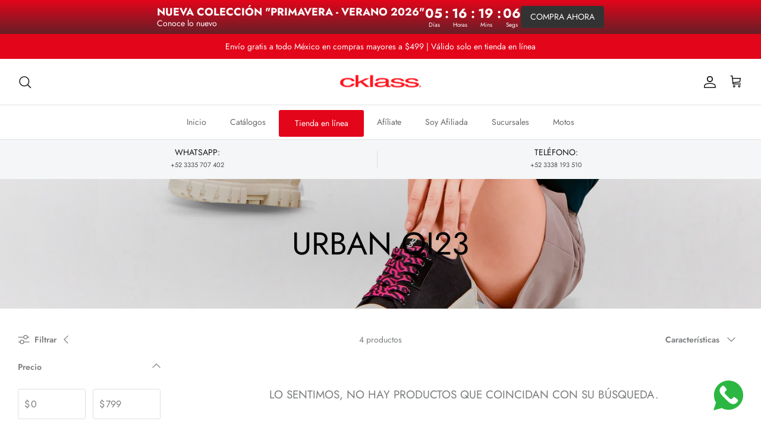

--- FILE ---
content_type: text/html; charset=utf-8
request_url: https://cklass.com/collections/urban-oi23?page=2
body_size: 29080
content:
<!DOCTYPE html><html lang="es" dir="ltr">
<head>
  <!-- Google Tag Manager -->
<script>(function(w,d,s,l,i){w[l]=w[l]||[];w[l].push({'gtm.start':
new Date().getTime(),event:'gtm.js'});var f=d.getElementsByTagName(s)[0],
j=d.createElement(s),dl=l!='dataLayer'?'&l='+l:'';j.async=true;j.src=
'https://www.googletagmanager.com/gtm.js?id='+i+dl;f.parentNode.insertBefore(j,f);
})(window,document,'script','dataLayer','GTM-PFN9GZJ');</script>
<!-- End Google Tag Manager -->
  <meta property="og:site_name" content="Cklass.com">
<meta property="og:url" content="https://cklass.com/collections/urban-oi23?page=2">
<meta property="og:title" content="URBAN OI23">
<meta property="og:type" content="product.group">
<meta property="og:description" content="Los mejores catálogos de México, encuentra tus catálogos de temporada con lo mejor de la moda en ropa, calzado, accesorios, maquillaje, cuidado de la piel y hogar. Para dama, caballero, niñas, niños. Cklass es para toda la familia. ">


<meta property="og:image" content="http://cklass.com/cdn/shop/collections/URBAN_1200x1200.png?v=1689123884">
    <meta property="og:image:secure_url" content="https://cklass.com/cdn/shop/collections/URBAN_1200x1200.png?v=1689123884">
    <meta property="og:image:width" content="3075">
    <meta property="og:image:height" content="1282">
<meta name="twitter:site" content="@cklassoficial?lang=es"><meta name="twitter:card" content="summary_large_image">
<meta name="twitter:title" content="URBAN OI23">
<meta name="twitter:description" content="Los mejores catálogos de México, encuentra tus catálogos de temporada con lo mejor de la moda en ropa, calzado, accesorios, maquillaje, cuidado de la piel y hogar. Para dama, caballero, niñas, niños. Cklass es para toda la familia. ">

  <!-- Symmetry 6.0.3 -->

  <title>
    URBAN OI23 &ndash; Página 2 &ndash; Cklass.com
  </title>

  <meta charset="utf-8" />
<meta name="viewport" content="width=device-width,initial-scale=1.0" />
<meta http-equiv="X-UA-Compatible" content="IE=edge">

<link rel="preconnect" href="https://cdn.shopify.com" crossorigin>
<link rel="preconnect" href="https://fonts.shopify.com" crossorigin>
<link rel="preconnect" href="https://monorail-edge.shopifysvc.com"><link rel="preload" as="font" href="//cklass.com/cdn/fonts/jost/jost_n4.d47a1b6347ce4a4c9f437608011273009d91f2b7.woff2" type="font/woff2" crossorigin><link rel="preload" as="font" href="//cklass.com/cdn/fonts/jost/jost_n4.d47a1b6347ce4a4c9f437608011273009d91f2b7.woff2" type="font/woff2" crossorigin><link rel="preload" as="font" href="//cklass.com/cdn/fonts/jost/jost_n4.d47a1b6347ce4a4c9f437608011273009d91f2b7.woff2" type="font/woff2" crossorigin><link rel="preload" as="font" href="//cklass.com/cdn/fonts/arimo/arimo_n7.1d2d0638e6a1228d86beb0e10006e3280ccb2d04.woff2" type="font/woff2" crossorigin><link rel="preload" href="//cklass.com/cdn/shop/t/15/assets/vendor.min.js?v=11589511144441591071693441828" as="script">
<link rel="preload" href="//cklass.com/cdn/shop/t/15/assets/theme.js?v=85417484044267405871693441828" as="script"><link rel="canonical" href="https://cklass.com/collections/urban-oi23?page=2" /><link rel="icon" href="//cklass.com/cdn/shop/files/favicon_cklass.png?crop=center&height=48&v=1693608193&width=48" type="image/png">
<style>
    @font-face {
  font-family: Jost;
  font-weight: 400;
  font-style: normal;
  font-display: fallback;
  src: url("//cklass.com/cdn/fonts/jost/jost_n4.d47a1b6347ce4a4c9f437608011273009d91f2b7.woff2") format("woff2"),
       url("//cklass.com/cdn/fonts/jost/jost_n4.791c46290e672b3f85c3d1c651ef2efa3819eadd.woff") format("woff");
}

    @font-face {
  font-family: Jost;
  font-weight: 700;
  font-style: normal;
  font-display: fallback;
  src: url("//cklass.com/cdn/fonts/jost/jost_n7.921dc18c13fa0b0c94c5e2517ffe06139c3615a3.woff2") format("woff2"),
       url("//cklass.com/cdn/fonts/jost/jost_n7.cbfc16c98c1e195f46c536e775e4e959c5f2f22b.woff") format("woff");
}

    @font-face {
  font-family: Jost;
  font-weight: 500;
  font-style: normal;
  font-display: fallback;
  src: url("//cklass.com/cdn/fonts/jost/jost_n5.7c8497861ffd15f4e1284cd221f14658b0e95d61.woff2") format("woff2"),
       url("//cklass.com/cdn/fonts/jost/jost_n5.fb6a06896db583cc2df5ba1b30d9c04383119dd9.woff") format("woff");
}

    @font-face {
  font-family: Jost;
  font-weight: 400;
  font-style: italic;
  font-display: fallback;
  src: url("//cklass.com/cdn/fonts/jost/jost_i4.b690098389649750ada222b9763d55796c5283a5.woff2") format("woff2"),
       url("//cklass.com/cdn/fonts/jost/jost_i4.fd766415a47e50b9e391ae7ec04e2ae25e7e28b0.woff") format("woff");
}

    @font-face {
  font-family: Jost;
  font-weight: 700;
  font-style: italic;
  font-display: fallback;
  src: url("//cklass.com/cdn/fonts/jost/jost_i7.d8201b854e41e19d7ed9b1a31fe4fe71deea6d3f.woff2") format("woff2"),
       url("//cklass.com/cdn/fonts/jost/jost_i7.eae515c34e26b6c853efddc3fc0c552e0de63757.woff") format("woff");
}

    @font-face {
  font-family: Jost;
  font-weight: 400;
  font-style: normal;
  font-display: fallback;
  src: url("//cklass.com/cdn/fonts/jost/jost_n4.d47a1b6347ce4a4c9f437608011273009d91f2b7.woff2") format("woff2"),
       url("//cklass.com/cdn/fonts/jost/jost_n4.791c46290e672b3f85c3d1c651ef2efa3819eadd.woff") format("woff");
}

    @font-face {
  font-family: Arimo;
  font-weight: 700;
  font-style: normal;
  font-display: fallback;
  src: url("//cklass.com/cdn/fonts/arimo/arimo_n7.1d2d0638e6a1228d86beb0e10006e3280ccb2d04.woff2") format("woff2"),
       url("//cklass.com/cdn/fonts/arimo/arimo_n7.f4b9139e8eac4a17b38b8707044c20f54c3be479.woff") format("woff");
}

    @font-face {
  font-family: Jost;
  font-weight: 400;
  font-style: normal;
  font-display: fallback;
  src: url("//cklass.com/cdn/fonts/jost/jost_n4.d47a1b6347ce4a4c9f437608011273009d91f2b7.woff2") format("woff2"),
       url("//cklass.com/cdn/fonts/jost/jost_n4.791c46290e672b3f85c3d1c651ef2efa3819eadd.woff") format("woff");
}

    @font-face {
  font-family: Jost;
  font-weight: 600;
  font-style: normal;
  font-display: fallback;
  src: url("//cklass.com/cdn/fonts/jost/jost_n6.ec1178db7a7515114a2d84e3dd680832b7af8b99.woff2") format("woff2"),
       url("//cklass.com/cdn/fonts/jost/jost_n6.b1178bb6bdd3979fef38e103a3816f6980aeaff9.woff") format("woff");
}

  </style>

  <link href="//cklass.com/cdn/shop/t/15/assets/styles.css?v=68947693197771938941759342841" rel="stylesheet" type="text/css" media="all" />
<link rel="stylesheet" href="//cklass.com/cdn/shop/t/15/assets/swatches.css?v=52671454856606850811699301408" media="print" onload="this.media='all'">
    <noscript><link rel="stylesheet" href="//cklass.com/cdn/shop/t/15/assets/swatches.css?v=52671454856606850811699301408"></noscript><script>
    window.theme = window.theme || {};
    theme.money_format_with_product_code_preference = "$ {{amount}}";
    theme.money_format_with_cart_code_preference = "$ {{amount}}";
    theme.money_format = "$ {{amount}}";
    theme.strings = {
      previous: "Anterior",
      next: "Siguiente",
      addressError: "No se puede encontrar esa dirección",
      addressNoResults: "No results for that address",
      addressQueryLimit: "Se ha excedido el límite de uso de la API de Google . Considere la posibilidad de actualizar a un \u003ca href=\"https:\/\/developers.google.com\/maps\/premium\/usage-limits\"\u003ePlan Premium\u003c\/a\u003e.",
      authError: "Hubo un problema de autenticación con su cuenta de Google Maps.",
      icon_labels_left: "Izquierda",
      icon_labels_right: "Derecha",
      icon_labels_down: "Abajo",
      icon_labels_close: "Cerrar",
      icon_labels_plus: "Más",
      imageSlider: "Imagenes",
      cart_terms_confirmation: "Debe aceptar los términos y condiciones antes de continuar.",
      cart_general_quantity_too_high: "Solo puedes tener [QUANTITY] en tu carrito",
      products_listing_from: "De",
      layout_live_search_see_all: "Ver todos los resultados",
      products_product_add_to_cart: "Agregar al carrito",
      products_variant_no_stock: "Agotado",
      products_variant_non_existent: "No disponible",
      products_product_pick_a: "Elige un",
      general_navigation_menu_toggle_aria_label: "Alternar menú",
      general_accessibility_labels_close: "Cerrar",
      products_product_added_to_cart: "¡Gracias!",
      general_quick_search_pages: "Páginas",
      general_quick_search_no_results: "Lo sentimos, no pudimos encontrar ningún resultado.",
      collections_general_see_all_subcollections: "Ver todo..."
    };
    theme.routes = {
      cart_url: '/cart',
      cart_add_url: '/cart/add.js',
      cart_update_url: '/cart/update.js',
      predictive_search_url: '/search/suggest'
    };
    theme.settings = {
      cart_type: "drawer",
      after_add_to_cart: "notification",
      quickbuy_style: "button",
      avoid_orphans: true
    };
    document.documentElement.classList.add('js');
  </script>

  <script src="//cklass.com/cdn/shop/t/15/assets/vendor.min.js?v=11589511144441591071693441828" defer="defer"></script>
  <script src="//cklass.com/cdn/shop/t/15/assets/theme.js?v=85417484044267405871693441828" defer="defer"></script>

  <script>window.performance && window.performance.mark && window.performance.mark('shopify.content_for_header.start');</script><meta name="facebook-domain-verification" content="c4idz0wjsu2msbmmr15u4z5ykuveov">
<meta name="google-site-verification" content="yxK6RPlF2R2P68kGxkvuQFEla6uw8pMj1bRn-C-5_VE">
<meta id="shopify-digital-wallet" name="shopify-digital-wallet" content="/66631565604/digital_wallets/dialog">
<meta name="shopify-checkout-api-token" content="806334795150448dd8044510a662eb77">
<meta id="in-context-paypal-metadata" data-shop-id="66631565604" data-venmo-supported="false" data-environment="production" data-locale="es_ES" data-paypal-v4="true" data-currency="MXN">
<link rel="alternate" type="application/atom+xml" title="Feed" href="/collections/urban-oi23.atom" />
<link rel="prev" href="/collections/urban-oi23?page=1">
<link rel="alternate" type="application/json+oembed" href="https://cklass.com/collections/urban-oi23.oembed?page=2">
<script async="async" src="/checkouts/internal/preloads.js?locale=es-MX"></script>
<script id="shopify-features" type="application/json">{"accessToken":"806334795150448dd8044510a662eb77","betas":["rich-media-storefront-analytics"],"domain":"cklass.com","predictiveSearch":true,"shopId":66631565604,"locale":"es"}</script>
<script>var Shopify = Shopify || {};
Shopify.shop = "cklassonline.myshopify.com";
Shopify.locale = "es";
Shopify.currency = {"active":"MXN","rate":"1.0"};
Shopify.country = "MX";
Shopify.theme = {"name":"Symmetry (Development)","id":158299750692,"schema_name":"Symmetry","schema_version":"6.0.3","theme_store_id":568,"role":"main"};
Shopify.theme.handle = "null";
Shopify.theme.style = {"id":null,"handle":null};
Shopify.cdnHost = "cklass.com/cdn";
Shopify.routes = Shopify.routes || {};
Shopify.routes.root = "/";</script>
<script type="module">!function(o){(o.Shopify=o.Shopify||{}).modules=!0}(window);</script>
<script>!function(o){function n(){var o=[];function n(){o.push(Array.prototype.slice.apply(arguments))}return n.q=o,n}var t=o.Shopify=o.Shopify||{};t.loadFeatures=n(),t.autoloadFeatures=n()}(window);</script>
<script id="shop-js-analytics" type="application/json">{"pageType":"collection"}</script>
<script defer="defer" async type="module" src="//cklass.com/cdn/shopifycloud/shop-js/modules/v2/client.init-shop-cart-sync_2Gr3Q33f.es.esm.js"></script>
<script defer="defer" async type="module" src="//cklass.com/cdn/shopifycloud/shop-js/modules/v2/chunk.common_noJfOIa7.esm.js"></script>
<script defer="defer" async type="module" src="//cklass.com/cdn/shopifycloud/shop-js/modules/v2/chunk.modal_Deo2FJQo.esm.js"></script>
<script type="module">
  await import("//cklass.com/cdn/shopifycloud/shop-js/modules/v2/client.init-shop-cart-sync_2Gr3Q33f.es.esm.js");
await import("//cklass.com/cdn/shopifycloud/shop-js/modules/v2/chunk.common_noJfOIa7.esm.js");
await import("//cklass.com/cdn/shopifycloud/shop-js/modules/v2/chunk.modal_Deo2FJQo.esm.js");

  window.Shopify.SignInWithShop?.initShopCartSync?.({"fedCMEnabled":true,"windoidEnabled":true});

</script>
<script>(function() {
  var isLoaded = false;
  function asyncLoad() {
    if (isLoaded) return;
    isLoaded = true;
    var urls = ["\/\/www.powr.io\/powr.js?powr-token=cklassonline.myshopify.com\u0026external-type=shopify\u0026shop=cklassonline.myshopify.com","https:\/\/chimpstatic.com\/mcjs-connected\/js\/users\/24654b63be53baea16bdabc0d\/ce1fce5817632ef9fc7410152.js?shop=cklassonline.myshopify.com","https:\/\/cdn.nfcube.com\/instafeed-d0034272222e51229d4fce8f60a6e30a.js?shop=cklassonline.myshopify.com"];
    for (var i = 0; i < urls.length; i++) {
      var s = document.createElement('script');
      s.type = 'text/javascript';
      s.async = true;
      s.src = urls[i];
      var x = document.getElementsByTagName('script')[0];
      x.parentNode.insertBefore(s, x);
    }
  };
  if(window.attachEvent) {
    window.attachEvent('onload', asyncLoad);
  } else {
    window.addEventListener('load', asyncLoad, false);
  }
})();</script>
<script id="__st">var __st={"a":66631565604,"offset":-21600,"reqid":"0964bfa7-fa7f-4463-8b61-da62974d7cd7-1769385648","pageurl":"cklass.com\/collections\/urban-oi23?page=2","u":"f5ed1a61a002","p":"collection","rtyp":"collection","rid":451177611556};</script>
<script>window.ShopifyPaypalV4VisibilityTracking = true;</script>
<script id="captcha-bootstrap">!function(){'use strict';const t='contact',e='account',n='new_comment',o=[[t,t],['blogs',n],['comments',n],[t,'customer']],c=[[e,'customer_login'],[e,'guest_login'],[e,'recover_customer_password'],[e,'create_customer']],r=t=>t.map((([t,e])=>`form[action*='/${t}']:not([data-nocaptcha='true']) input[name='form_type'][value='${e}']`)).join(','),a=t=>()=>t?[...document.querySelectorAll(t)].map((t=>t.form)):[];function s(){const t=[...o],e=r(t);return a(e)}const i='password',u='form_key',d=['recaptcha-v3-token','g-recaptcha-response','h-captcha-response',i],f=()=>{try{return window.sessionStorage}catch{return}},m='__shopify_v',_=t=>t.elements[u];function p(t,e,n=!1){try{const o=window.sessionStorage,c=JSON.parse(o.getItem(e)),{data:r}=function(t){const{data:e,action:n}=t;return t[m]||n?{data:e,action:n}:{data:t,action:n}}(c);for(const[e,n]of Object.entries(r))t.elements[e]&&(t.elements[e].value=n);n&&o.removeItem(e)}catch(o){console.error('form repopulation failed',{error:o})}}const l='form_type',E='cptcha';function T(t){t.dataset[E]=!0}const w=window,h=w.document,L='Shopify',v='ce_forms',y='captcha';let A=!1;((t,e)=>{const n=(g='f06e6c50-85a8-45c8-87d0-21a2b65856fe',I='https://cdn.shopify.com/shopifycloud/storefront-forms-hcaptcha/ce_storefront_forms_captcha_hcaptcha.v1.5.2.iife.js',D={infoText:'Protegido por hCaptcha',privacyText:'Privacidad',termsText:'Términos'},(t,e,n)=>{const o=w[L][v],c=o.bindForm;if(c)return c(t,g,e,D).then(n);var r;o.q.push([[t,g,e,D],n]),r=I,A||(h.body.append(Object.assign(h.createElement('script'),{id:'captcha-provider',async:!0,src:r})),A=!0)});var g,I,D;w[L]=w[L]||{},w[L][v]=w[L][v]||{},w[L][v].q=[],w[L][y]=w[L][y]||{},w[L][y].protect=function(t,e){n(t,void 0,e),T(t)},Object.freeze(w[L][y]),function(t,e,n,w,h,L){const[v,y,A,g]=function(t,e,n){const i=e?o:[],u=t?c:[],d=[...i,...u],f=r(d),m=r(i),_=r(d.filter((([t,e])=>n.includes(e))));return[a(f),a(m),a(_),s()]}(w,h,L),I=t=>{const e=t.target;return e instanceof HTMLFormElement?e:e&&e.form},D=t=>v().includes(t);t.addEventListener('submit',(t=>{const e=I(t);if(!e)return;const n=D(e)&&!e.dataset.hcaptchaBound&&!e.dataset.recaptchaBound,o=_(e),c=g().includes(e)&&(!o||!o.value);(n||c)&&t.preventDefault(),c&&!n&&(function(t){try{if(!f())return;!function(t){const e=f();if(!e)return;const n=_(t);if(!n)return;const o=n.value;o&&e.removeItem(o)}(t);const e=Array.from(Array(32),(()=>Math.random().toString(36)[2])).join('');!function(t,e){_(t)||t.append(Object.assign(document.createElement('input'),{type:'hidden',name:u})),t.elements[u].value=e}(t,e),function(t,e){const n=f();if(!n)return;const o=[...t.querySelectorAll(`input[type='${i}']`)].map((({name:t})=>t)),c=[...d,...o],r={};for(const[a,s]of new FormData(t).entries())c.includes(a)||(r[a]=s);n.setItem(e,JSON.stringify({[m]:1,action:t.action,data:r}))}(t,e)}catch(e){console.error('failed to persist form',e)}}(e),e.submit())}));const S=(t,e)=>{t&&!t.dataset[E]&&(n(t,e.some((e=>e===t))),T(t))};for(const o of['focusin','change'])t.addEventListener(o,(t=>{const e=I(t);D(e)&&S(e,y())}));const B=e.get('form_key'),M=e.get(l),P=B&&M;t.addEventListener('DOMContentLoaded',(()=>{const t=y();if(P)for(const e of t)e.elements[l].value===M&&p(e,B);[...new Set([...A(),...v().filter((t=>'true'===t.dataset.shopifyCaptcha))])].forEach((e=>S(e,t)))}))}(h,new URLSearchParams(w.location.search),n,t,e,['guest_login'])})(!0,!0)}();</script>
<script integrity="sha256-4kQ18oKyAcykRKYeNunJcIwy7WH5gtpwJnB7kiuLZ1E=" data-source-attribution="shopify.loadfeatures" defer="defer" src="//cklass.com/cdn/shopifycloud/storefront/assets/storefront/load_feature-a0a9edcb.js" crossorigin="anonymous"></script>
<script data-source-attribution="shopify.dynamic_checkout.dynamic.init">var Shopify=Shopify||{};Shopify.PaymentButton=Shopify.PaymentButton||{isStorefrontPortableWallets:!0,init:function(){window.Shopify.PaymentButton.init=function(){};var t=document.createElement("script");t.src="https://cklass.com/cdn/shopifycloud/portable-wallets/latest/portable-wallets.es.js",t.type="module",document.head.appendChild(t)}};
</script>
<script data-source-attribution="shopify.dynamic_checkout.buyer_consent">
  function portableWalletsHideBuyerConsent(e){var t=document.getElementById("shopify-buyer-consent"),n=document.getElementById("shopify-subscription-policy-button");t&&n&&(t.classList.add("hidden"),t.setAttribute("aria-hidden","true"),n.removeEventListener("click",e))}function portableWalletsShowBuyerConsent(e){var t=document.getElementById("shopify-buyer-consent"),n=document.getElementById("shopify-subscription-policy-button");t&&n&&(t.classList.remove("hidden"),t.removeAttribute("aria-hidden"),n.addEventListener("click",e))}window.Shopify?.PaymentButton&&(window.Shopify.PaymentButton.hideBuyerConsent=portableWalletsHideBuyerConsent,window.Shopify.PaymentButton.showBuyerConsent=portableWalletsShowBuyerConsent);
</script>
<script data-source-attribution="shopify.dynamic_checkout.cart.bootstrap">document.addEventListener("DOMContentLoaded",(function(){function t(){return document.querySelector("shopify-accelerated-checkout-cart, shopify-accelerated-checkout")}if(t())Shopify.PaymentButton.init();else{new MutationObserver((function(e,n){t()&&(Shopify.PaymentButton.init(),n.disconnect())})).observe(document.body,{childList:!0,subtree:!0})}}));
</script>
<link id="shopify-accelerated-checkout-styles" rel="stylesheet" media="screen" href="https://cklass.com/cdn/shopifycloud/portable-wallets/latest/accelerated-checkout-backwards-compat.css" crossorigin="anonymous">
<style id="shopify-accelerated-checkout-cart">
        #shopify-buyer-consent {
  margin-top: 1em;
  display: inline-block;
  width: 100%;
}

#shopify-buyer-consent.hidden {
  display: none;
}

#shopify-subscription-policy-button {
  background: none;
  border: none;
  padding: 0;
  text-decoration: underline;
  font-size: inherit;
  cursor: pointer;
}

#shopify-subscription-policy-button::before {
  box-shadow: none;
}

      </style>

<script>window.performance && window.performance.mark && window.performance.mark('shopify.content_for_header.end');</script>
<!-- BEGIN app block: shopify://apps/microsoft-clarity/blocks/clarity_js/31c3d126-8116-4b4a-8ba1-baeda7c4aeea -->
<script type="text/javascript">
  (function (c, l, a, r, i, t, y) {
    c[a] = c[a] || function () { (c[a].q = c[a].q || []).push(arguments); };
    t = l.createElement(r); t.async = 1; t.src = "https://www.clarity.ms/tag/" + i + "?ref=shopify";
    y = l.getElementsByTagName(r)[0]; y.parentNode.insertBefore(t, y);

    c.Shopify.loadFeatures([{ name: "consent-tracking-api", version: "0.1" }], error => {
      if (error) {
        console.error("Error loading Shopify features:", error);
        return;
      }

      c[a]('consentv2', {
        ad_Storage: c.Shopify.customerPrivacy.marketingAllowed() ? "granted" : "denied",
        analytics_Storage: c.Shopify.customerPrivacy.analyticsProcessingAllowed() ? "granted" : "denied",
      });
    });

    l.addEventListener("visitorConsentCollected", function (e) {
      c[a]('consentv2', {
        ad_Storage: e.detail.marketingAllowed ? "granted" : "denied",
        analytics_Storage: e.detail.analyticsAllowed ? "granted" : "denied",
      });
    });
  })(window, document, "clarity", "script", "to6e8d1rls");
</script>



<!-- END app block --><!-- BEGIN app block: shopify://apps/hoppy-free-shipping/blocks/shipping_bar/66159626-1fb8-4d18-901f-af7b6a63adaa -->
<link href="//cdn.shopify.com/extensions/019beaba-63f8-76e6-b955-947e01b24592/hoppy-free-shipping-169/assets/swiper.css" rel="stylesheet" type="text/css" media="all" />
<link href="https://cdn.shopify.com/extensions/019beaba-63f8-76e6-b955-947e01b24592/hoppy-free-shipping-169/assets/swiper.js" as="script" rel="preload">
<link href="https://cdn.shopify.com/extensions/019beaba-63f8-76e6-b955-947e01b24592/hoppy-free-shipping-169/assets/script.js" as="script" rel="preload">



<script async>window.hoppy_free_shipping = { shipping: [{"scheduled":{"start":null,"end":null},"upsell":{"upsell_type":"no_upsell","recommendation_type":"related","max_products":3,"auto_slide":true,"slide_interval":5,"cta_text_before":"COMPRA AHORA","cta_text_after":"Añade otro","cta_type":"add_to_cart","upsell_prod":[]},"_id":"696544a81dd6ca5518fae37c","shop":"cklassonline.myshopify.com","user":"cklass.online@cklass.net","discountId":"gid:\/\/shopify\/DiscountAutomaticNode\/1629565059364","design":{"template":"minimal","position":"top","sticky":false,"close_icon_color":"#202223","color":"#FFFFFF","angle":47,"initial_color":"#DDDDDD","final_color":"#FFFFFF","border_radius":8,"background_pattern":"none","background":"single","border_size":0,"border_color":"#c5c8d1","spacing_inside_top":16,"spacing_inside_bottom":16,"spacing_outside_top":20,"spacing_outside_bottom":20,"progress_bar_bg_color":"#c5d2de","progress_bar_color":"#202223","progress_bar_corner_radius":4,"message_size":16,"price_text_size":16,"price_text_color":"#202223","show_progress_bar":true,"checkout_message_size":"base","checkout_message_color":"info","checkout_price_text_size":"base","checkout_price_text_color":"info","price_text_animation":"none","message_color":"#202223","bar_type":"basic_bar","bar_width":90,"bar_height":8,"bar_space_above":10,"bar_space_below":20,"button_color":"#202223","button_text_size":16,"button_text_color":"#FFFFFF","button_corner_radius":10,"neon_animation_color":"#9d4edd","count_up_speed":1,"button_style":"round","button_font_weight":["bold"],"button_font_style":"normal","button_animation":"none","button_hover":"none","font":"custom","font_weight":"inherit","icon":"","iconSource":"","iconId":"","icon_position":"before","fireworks":"none","custom_css":"\n.futureblink-free-shipping { \n\n}\n\n.futureblink-free-shipping .futureblink-message {\n\n}\n\n.futureblink-free-shipping .futureblink-icon {\n\n}\n\n.futureblink-free-shipping .futureblink-cta-button {\n\n}\n\n.futureblink-free-shipping .futureblink-price-text {\n\n}\n","custom_css_applied":false,"icon_size":32,"icon_color":"#000000","upsell_title_size":14,"upsell_title_color":"#202223","upsell_arrow_size":20,"upsell_price_color":"#202223","upsell_price_size":14,"upsell_arrow_color":"#202223","upsell_button_color":"#202223","upsell_button_text_size":14,"upsell_button_text_color":"#FFFFFF","upsell_button_corner_radius":10,"upsell_button_style":"round","upsell_button_font_weight":"bold","upsell_button_font_style":"normal","_id":"696544a81dd6ca5518fae37d"},"placement":{"pages_type":"top_cart","visibility_by_login":"all","customer_display":"all","specific_tag_for_display":"","specific_amt_for_display":"","customer_hide":"none","specific_tag_for_hide":"","specific_amt_for_hide":"","exclude_products":"none","enable_bar":true,"enable_condition":"always","total_orders":0,"excluded_products":[],"pages":[],"allowed_all_location":true,"delay":0,"locations":[],"_id":"696544a81dd6ca5518fae37e"},"published":true,"name":"Envío Gratis en compras mayores a $499","type":"cart_page","visibility":"desktop_mobile","visitors":[],"utmCode":"","orientation":"horizontal","translations":[],"content":{"discount_combination":true,"exclude_type":"none","excluded_from_goals":[],"unique_products":false,"show_goal_reached_message":true,"specific_market_goals":[],"goals":[{"goal":499,"progress_message":"Te faltan {order-value-progress} para tener ENVÍO GRATIS!","reward_type":"no_discount","reward_value":"","_id":"696544a81dd6ca5518fae380"}],"currency":"MXN","currencySymbol":"MX$","cta_open_new_tab":true,"show_currency_symbol":true,"currency_symbol_position":"before","message":"Envío GRATIS en compras mayores a {order-value}","close_icon":false,"goal_reached_message":"Felicidades! Tu envío es Gratis!","button_text":"Shop Now","cta":"none","cta_link":"https:\/\/www.shopify.com","goal_type":"cart_total_amount","progress_calculation":"before_discount","multiple_market":false,"_id":"696544a81dd6ca5518fae37f"},"id":"3f793a94-7f5f-4bca-a577-aff0685c7b9e","__v":0,"allow_utm_source":true}] };</script>



<script defer>
  // ===============================
  //  Currency Handling
  // ===============================
  function getStoredRates() {
    const storedRates = sessionStorage.getItem("currencyRates");
    return storedRates ? JSON.parse(storedRates) : null;
  }

  function storeRates(rates) {
    sessionStorage.setItem("currencyRates", JSON.stringify(rates));
  }

  const cachedRates = getStoredRates();

  if (cachedRates) {
    window.futureBlink_currencyRates = cachedRates;
  } else {
    fetch(window.Shopify.routes.root + "services/javascripts/currencies.js")
      .then(response => {
        if (!response.ok) throw new Error("Failed to load currency data");
        return response.text();
      })
      .then(scriptContent => {
        const scriptFunction = new Function(scriptContent + "; return Currency.rates;");
        window.futureBlink_currencyRates = scriptFunction();
        storeRates(window.futureBlink_currencyRates);
      })
      .catch(error => console.error("Error loading currency rates:", error));
  }

  window.futureBlink_storeCurrency = "MXN";
  window.futureBlink_country = "MX";
  window.futureBlink_primaryCurrency = "MXN";
  window.futureBlink_money_format = "$ {{amount}}";
</script>

<script defer>
  // ===============================
  //  Cart info
  // ===============================
  window.futureBlink_cart = {"note":null,"attributes":{},"original_total_price":0,"total_price":0,"total_discount":0,"total_weight":0.0,"item_count":0,"items":[],"requires_shipping":false,"currency":"MXN","items_subtotal_price":0,"cart_level_discount_applications":[],"checkout_charge_amount":0};

  //  Collections attached to this product
  window.futureblink_free_shipping_products = {
    collections: null,
  };

  //  Shop language
  window.futureblink_free_shipping_shopLanguage = "es";

  window.futureblink_free_shipping_collection = {
   id: "451177611556"
  };

  window.futureblink_free_shipping_upsellProd = null;
  //  Product details
  window.futureblink_free_shipping_productDetails = {
    id:"",
    price: null,
    currency: "MXN",
    handle:"",
    id:"",
    tags:null,
    variants: [
      
    ]
  };

  //  Customer info (if logged in)
  
    window.futureblink_free_shipping_customerInfo = null;
  

  // ===============================
  // Product Recommendations (via JSON API)
  // ===============================
  window.hoppy_free_shipping_productRecommendations = {
    product_page:[],
    cart_page:[]
  }
</script>

<script src="https://cdn.shopify.com/extensions/019beaba-63f8-76e6-b955-947e01b24592/hoppy-free-shipping-169/assets/currencies.js" defer></script>
<script src="https://cdn.shopify.com/extensions/019beaba-63f8-76e6-b955-947e01b24592/hoppy-free-shipping-169/assets/countriesWithCurrencycodes.js" defer></script>
<script src="https://cdn.shopify.com/extensions/019beaba-63f8-76e6-b955-947e01b24592/hoppy-free-shipping-169/assets/tracker.js" defer></script>

<script src="https://cdn.shopify.com/extensions/019beaba-63f8-76e6-b955-947e01b24592/hoppy-free-shipping-169/assets/swiper.js" defer></script>
<script src="https://cdn.shopify.com/extensions/019beaba-63f8-76e6-b955-947e01b24592/hoppy-free-shipping-169/assets/script.js" defer></script>
<script src="https://cdn.shopify.com/extensions/019beaba-63f8-76e6-b955-947e01b24592/hoppy-free-shipping-169/assets/interceptor.js" defer></script>


<!-- END app block --><!-- BEGIN app block: shopify://apps/microsoft-clarity/blocks/brandAgents_js/31c3d126-8116-4b4a-8ba1-baeda7c4aeea -->





<!-- END app block --><!-- BEGIN app block: shopify://apps/sales-discounts/blocks/countdown/29205fb1-2e68-4d81-a905-d828a51c8413 -->

            <script>
            let hcCountdownSettings = {
                hp_cd_html: '<div class="hc_cd at_top hc_cd_sticky" data-deadline="2026-01-31T16:20:00+00:00" data-end-action="2" data-flip="0" id="hc_cd_13678"><div><p class="hc_cd_heading h2">NUEVA COLECCIÓN "PRIMAVERA - VERANO 2026"</p><p class="hc_cd_subheading">Conoce lo nuevo</p></div><div class="hc_cd-timer timer_1"><span class="hc_cd_timernum hc_cd_days">00</span> <span class="hc_cd_timernum">:</span> <span class="hc_cd_timernum hc_cd_hours">00</span> <span class="hc_cd_timernum">:</span> <span class="hc_cd_timernum hc_cd_minutes">00</span> <span class="hc_cd_timernum">:</span> <span class="hc_cd_timernum hc_cd_seconds">00</span><div class="hc_cd_timerlabel hc_cd_label_days">Días</div><div class="hc_cd_timerlabel hc_cd_label_hours">Horas</div><div class="hc_cd_timerlabel hc_cd_label_minutes">Mins</div><div class="hc_cd_timerlabel last hc_cd_label_seconds">Segs</div></div><a class="hc_cd_button" href="https://cklass.com/collections/primavera-verano-2026">COMPRA AHORA</a></div>',
                hp_cd_display_on: 0, 
                hp_cd_call_to_action: 1,
                hp_cd_sticky: 1,
                hp_cd_position: 0,
                hp_cd_link: "https://cklass.com/collections/primavera-verano-2026",
                p_cd_html: '<div class="hc_cd hc_cd_p" data-deadline="2026-01-31T16:20:00+00:00" data-end-action="0" data-flip="0" id="hc_cd_p9134"><div><p class="hc_cd_heading h2">NUEVA COLECCIÓN "PRIMAVERA - VERANO 2026"</p><p class="hc_cd_subheading">Conoce lo nuevo</p></div><div class="hc_cd-timer timer_1"><span class="hc_cd_timernum hc_cd_days">00</span> <span class="hc_cd_timernum">:</span> <span class="hc_cd_timernum hc_cd_hours">00</span> <span class="hc_cd_timernum">:</span> <span class="hc_cd_timernum hc_cd_minutes">00</span> <span class="hc_cd_timernum">:</span> <span class="hc_cd_timernum hc_cd_seconds">00</span><div class="hc_cd_timerlabel hc_cd_label_days">Días</div><div class="hc_cd_timerlabel hc_cd_label_hours">Horas</div><div class="hc_cd_timerlabel hc_cd_label_minutes">Mins</div><div class="hc_cd_timerlabel last hc_cd_label_seconds">Segs</div></div></div>',
                pp_selector: "form[action*='/cart/add'] button[type='submit']",
                pp_position: 1,
                pp_use_campaign_dates: 0,
                pp_valid_till: '2026-01-31 16:20:00+00:00'
            }
            </script>
            <style>#hc_cd_13678 .hc_cd_timernum{ color: #fff; font-size: 22px; } #hc_cd_13678 .hc_cd_timerlabel{ color: #fff; font-size: 10px; } #hc_cd_13678 .hc_cd_heading{ font-size: 18px; color: #fff; } #hc_cd_13678 .hc_cd_subheading{ font-size: 14px; color: #fff; } #hc_cd_13678 .hc_cd_button{ background-color: #333; color: #fff; font-size: 14px; border-radius: 4px; } #hc_cd_13678 .hc_cd_button:hover{ color: #fff; } #hc_cd_13678{ border-color: #b3b5bb; border-width: 0px; background: linear-gradient(180deg, #e3051a, #661f28); } #hc_cd_13678 { --timer-background-color: #333; } #hc_cd_p9134 .hc_cd_timernum{ color: #fff; font-size: 22px; } #hc_cd_p9134 .hc_cd_timerlabel{ color: #fff; font-size: 10px; } #hc_cd_p9134 .hc_cd_heading{ font-size: 18px; color: #fff; } #hc_cd_p9134 .hc_cd_subheading{ font-size: 14px; color: #fff; } #hc_cd_p9134 .hc_cd_button{ background-color: #333; color: #FFFFFF; font-size: 14px; border-radius: 4px; } #hc_cd_p9134 .hc_cd_button:hover{ color: #FFFFFF; } #hc_cd_p9134{ padding-top: 10px; padding-bottom: 10px; margin-top: 10px; margin-bottom: 10px; border-radius: 10px; border-color: #333; border-width: 0px; background: linear-gradient(184deg, #ff2121, #6e0000); } #hc_cd_p9134 { --timer-background-color: #ff5656; } </style>
         
<!-- END app block --><!-- BEGIN app block: shopify://apps/instafeed/blocks/head-block/c447db20-095d-4a10-9725-b5977662c9d5 --><link rel="preconnect" href="https://cdn.nfcube.com/">
<link rel="preconnect" href="https://scontent.cdninstagram.com/">


  <script>
    document.addEventListener('DOMContentLoaded', function () {
      let instafeedScript = document.createElement('script');

      
        instafeedScript.src = 'https://cdn.nfcube.com/instafeed-d0034272222e51229d4fce8f60a6e30a.js';
      

      document.body.appendChild(instafeedScript);
    });
  </script>





<!-- END app block --><link href="https://cdn.shopify.com/extensions/019beaba-63f8-76e6-b955-947e01b24592/hoppy-free-shipping-169/assets/styles.css" rel="stylesheet" type="text/css" media="all">
<script src="https://cdn.shopify.com/extensions/019bbca0-fcf5-7f6c-8590-d768dd0bcdd7/sdm-extensions-56/assets/hc-original-price.min.js" type="text/javascript" defer="defer"></script>
<script src="https://cdn.shopify.com/extensions/019bbca0-fcf5-7f6c-8590-d768dd0bcdd7/sdm-extensions-56/assets/hc-countdown.min.js" type="text/javascript" defer="defer"></script>
<link href="https://cdn.shopify.com/extensions/019bbca0-fcf5-7f6c-8590-d768dd0bcdd7/sdm-extensions-56/assets/hc-countdown.css" rel="stylesheet" type="text/css" media="all">
<link href="https://monorail-edge.shopifysvc.com" rel="dns-prefetch">
<script>(function(){if ("sendBeacon" in navigator && "performance" in window) {try {var session_token_from_headers = performance.getEntriesByType('navigation')[0].serverTiming.find(x => x.name == '_s').description;} catch {var session_token_from_headers = undefined;}var session_cookie_matches = document.cookie.match(/_shopify_s=([^;]*)/);var session_token_from_cookie = session_cookie_matches && session_cookie_matches.length === 2 ? session_cookie_matches[1] : "";var session_token = session_token_from_headers || session_token_from_cookie || "";function handle_abandonment_event(e) {var entries = performance.getEntries().filter(function(entry) {return /monorail-edge.shopifysvc.com/.test(entry.name);});if (!window.abandonment_tracked && entries.length === 0) {window.abandonment_tracked = true;var currentMs = Date.now();var navigation_start = performance.timing.navigationStart;var payload = {shop_id: 66631565604,url: window.location.href,navigation_start,duration: currentMs - navigation_start,session_token,page_type: "collection"};window.navigator.sendBeacon("https://monorail-edge.shopifysvc.com/v1/produce", JSON.stringify({schema_id: "online_store_buyer_site_abandonment/1.1",payload: payload,metadata: {event_created_at_ms: currentMs,event_sent_at_ms: currentMs}}));}}window.addEventListener('pagehide', handle_abandonment_event);}}());</script>
<script id="web-pixels-manager-setup">(function e(e,d,r,n,o){if(void 0===o&&(o={}),!Boolean(null===(a=null===(i=window.Shopify)||void 0===i?void 0:i.analytics)||void 0===a?void 0:a.replayQueue)){var i,a;window.Shopify=window.Shopify||{};var t=window.Shopify;t.analytics=t.analytics||{};var s=t.analytics;s.replayQueue=[],s.publish=function(e,d,r){return s.replayQueue.push([e,d,r]),!0};try{self.performance.mark("wpm:start")}catch(e){}var l=function(){var e={modern:/Edge?\/(1{2}[4-9]|1[2-9]\d|[2-9]\d{2}|\d{4,})\.\d+(\.\d+|)|Firefox\/(1{2}[4-9]|1[2-9]\d|[2-9]\d{2}|\d{4,})\.\d+(\.\d+|)|Chrom(ium|e)\/(9{2}|\d{3,})\.\d+(\.\d+|)|(Maci|X1{2}).+ Version\/(15\.\d+|(1[6-9]|[2-9]\d|\d{3,})\.\d+)([,.]\d+|)( \(\w+\)|)( Mobile\/\w+|) Safari\/|Chrome.+OPR\/(9{2}|\d{3,})\.\d+\.\d+|(CPU[ +]OS|iPhone[ +]OS|CPU[ +]iPhone|CPU IPhone OS|CPU iPad OS)[ +]+(15[._]\d+|(1[6-9]|[2-9]\d|\d{3,})[._]\d+)([._]\d+|)|Android:?[ /-](13[3-9]|1[4-9]\d|[2-9]\d{2}|\d{4,})(\.\d+|)(\.\d+|)|Android.+Firefox\/(13[5-9]|1[4-9]\d|[2-9]\d{2}|\d{4,})\.\d+(\.\d+|)|Android.+Chrom(ium|e)\/(13[3-9]|1[4-9]\d|[2-9]\d{2}|\d{4,})\.\d+(\.\d+|)|SamsungBrowser\/([2-9]\d|\d{3,})\.\d+/,legacy:/Edge?\/(1[6-9]|[2-9]\d|\d{3,})\.\d+(\.\d+|)|Firefox\/(5[4-9]|[6-9]\d|\d{3,})\.\d+(\.\d+|)|Chrom(ium|e)\/(5[1-9]|[6-9]\d|\d{3,})\.\d+(\.\d+|)([\d.]+$|.*Safari\/(?![\d.]+ Edge\/[\d.]+$))|(Maci|X1{2}).+ Version\/(10\.\d+|(1[1-9]|[2-9]\d|\d{3,})\.\d+)([,.]\d+|)( \(\w+\)|)( Mobile\/\w+|) Safari\/|Chrome.+OPR\/(3[89]|[4-9]\d|\d{3,})\.\d+\.\d+|(CPU[ +]OS|iPhone[ +]OS|CPU[ +]iPhone|CPU IPhone OS|CPU iPad OS)[ +]+(10[._]\d+|(1[1-9]|[2-9]\d|\d{3,})[._]\d+)([._]\d+|)|Android:?[ /-](13[3-9]|1[4-9]\d|[2-9]\d{2}|\d{4,})(\.\d+|)(\.\d+|)|Mobile Safari.+OPR\/([89]\d|\d{3,})\.\d+\.\d+|Android.+Firefox\/(13[5-9]|1[4-9]\d|[2-9]\d{2}|\d{4,})\.\d+(\.\d+|)|Android.+Chrom(ium|e)\/(13[3-9]|1[4-9]\d|[2-9]\d{2}|\d{4,})\.\d+(\.\d+|)|Android.+(UC? ?Browser|UCWEB|U3)[ /]?(15\.([5-9]|\d{2,})|(1[6-9]|[2-9]\d|\d{3,})\.\d+)\.\d+|SamsungBrowser\/(5\.\d+|([6-9]|\d{2,})\.\d+)|Android.+MQ{2}Browser\/(14(\.(9|\d{2,})|)|(1[5-9]|[2-9]\d|\d{3,})(\.\d+|))(\.\d+|)|K[Aa][Ii]OS\/(3\.\d+|([4-9]|\d{2,})\.\d+)(\.\d+|)/},d=e.modern,r=e.legacy,n=navigator.userAgent;return n.match(d)?"modern":n.match(r)?"legacy":"unknown"}(),u="modern"===l?"modern":"legacy",c=(null!=n?n:{modern:"",legacy:""})[u],f=function(e){return[e.baseUrl,"/wpm","/b",e.hashVersion,"modern"===e.buildTarget?"m":"l",".js"].join("")}({baseUrl:d,hashVersion:r,buildTarget:u}),m=function(e){var d=e.version,r=e.bundleTarget,n=e.surface,o=e.pageUrl,i=e.monorailEndpoint;return{emit:function(e){var a=e.status,t=e.errorMsg,s=(new Date).getTime(),l=JSON.stringify({metadata:{event_sent_at_ms:s},events:[{schema_id:"web_pixels_manager_load/3.1",payload:{version:d,bundle_target:r,page_url:o,status:a,surface:n,error_msg:t},metadata:{event_created_at_ms:s}}]});if(!i)return console&&console.warn&&console.warn("[Web Pixels Manager] No Monorail endpoint provided, skipping logging."),!1;try{return self.navigator.sendBeacon.bind(self.navigator)(i,l)}catch(e){}var u=new XMLHttpRequest;try{return u.open("POST",i,!0),u.setRequestHeader("Content-Type","text/plain"),u.send(l),!0}catch(e){return console&&console.warn&&console.warn("[Web Pixels Manager] Got an unhandled error while logging to Monorail."),!1}}}}({version:r,bundleTarget:l,surface:e.surface,pageUrl:self.location.href,monorailEndpoint:e.monorailEndpoint});try{o.browserTarget=l,function(e){var d=e.src,r=e.async,n=void 0===r||r,o=e.onload,i=e.onerror,a=e.sri,t=e.scriptDataAttributes,s=void 0===t?{}:t,l=document.createElement("script"),u=document.querySelector("head"),c=document.querySelector("body");if(l.async=n,l.src=d,a&&(l.integrity=a,l.crossOrigin="anonymous"),s)for(var f in s)if(Object.prototype.hasOwnProperty.call(s,f))try{l.dataset[f]=s[f]}catch(e){}if(o&&l.addEventListener("load",o),i&&l.addEventListener("error",i),u)u.appendChild(l);else{if(!c)throw new Error("Did not find a head or body element to append the script");c.appendChild(l)}}({src:f,async:!0,onload:function(){if(!function(){var e,d;return Boolean(null===(d=null===(e=window.Shopify)||void 0===e?void 0:e.analytics)||void 0===d?void 0:d.initialized)}()){var d=window.webPixelsManager.init(e)||void 0;if(d){var r=window.Shopify.analytics;r.replayQueue.forEach((function(e){var r=e[0],n=e[1],o=e[2];d.publishCustomEvent(r,n,o)})),r.replayQueue=[],r.publish=d.publishCustomEvent,r.visitor=d.visitor,r.initialized=!0}}},onerror:function(){return m.emit({status:"failed",errorMsg:"".concat(f," has failed to load")})},sri:function(e){var d=/^sha384-[A-Za-z0-9+/=]+$/;return"string"==typeof e&&d.test(e)}(c)?c:"",scriptDataAttributes:o}),m.emit({status:"loading"})}catch(e){m.emit({status:"failed",errorMsg:(null==e?void 0:e.message)||"Unknown error"})}}})({shopId: 66631565604,storefrontBaseUrl: "https://cklass.com",extensionsBaseUrl: "https://extensions.shopifycdn.com/cdn/shopifycloud/web-pixels-manager",monorailEndpoint: "https://monorail-edge.shopifysvc.com/unstable/produce_batch",surface: "storefront-renderer",enabledBetaFlags: ["2dca8a86"],webPixelsConfigList: [{"id":"2026602788","configuration":"{\"projectId\":\"to6e8d1rls\"}","eventPayloadVersion":"v1","runtimeContext":"STRICT","scriptVersion":"cf1781658ed156031118fc4bbc2ed159","type":"APP","apiClientId":240074326017,"privacyPurposes":[],"capabilities":["advanced_dom_events"],"dataSharingAdjustments":{"protectedCustomerApprovalScopes":["read_customer_personal_data"]}},{"id":"1895792932","configuration":"{\"pixelCode\":\"CNUSQ7JC77UCMODDLI4G\"}","eventPayloadVersion":"v1","runtimeContext":"STRICT","scriptVersion":"22e92c2ad45662f435e4801458fb78cc","type":"APP","apiClientId":4383523,"privacyPurposes":["ANALYTICS","MARKETING","SALE_OF_DATA"],"dataSharingAdjustments":{"protectedCustomerApprovalScopes":["read_customer_address","read_customer_email","read_customer_name","read_customer_personal_data","read_customer_phone"]}},{"id":"824115492","configuration":"{\"config\":\"{\\\"google_tag_ids\\\":[\\\"G-RPJBW78424\\\",\\\"AW-820723550\\\",\\\"GT-TQL9NJV\\\"],\\\"target_country\\\":\\\"MX\\\",\\\"gtag_events\\\":[{\\\"type\\\":\\\"begin_checkout\\\",\\\"action_label\\\":[\\\"G-RPJBW78424\\\",\\\"AW-820723550\\\/07jpCI2r9MMBEN7-rIcD\\\"]},{\\\"type\\\":\\\"search\\\",\\\"action_label\\\":[\\\"G-RPJBW78424\\\",\\\"AW-820723550\\\/KJwFCJCr9MMBEN7-rIcD\\\"]},{\\\"type\\\":\\\"view_item\\\",\\\"action_label\\\":[\\\"G-RPJBW78424\\\",\\\"AW-820723550\\\/yF9ECIer9MMBEN7-rIcD\\\",\\\"MC-KME75CJXF4\\\",\\\"AW-820723550\\\/9NKUCNWDx9ADEN7-rIcD\\\"]},{\\\"type\\\":\\\"purchase\\\",\\\"action_label\\\":[\\\"G-RPJBW78424\\\",\\\"AW-820723550\\\/oCbeCISr9MMBEN7-rIcD\\\",\\\"MC-KME75CJXF4\\\",\\\"AW-820723550\\\/bOIgCJSWs4UYEN7-rIcD\\\",\\\"AW-820723550\\\/lqTWCPfaqKMBEN7-rIcD\\\"]},{\\\"type\\\":\\\"page_view\\\",\\\"action_label\\\":[\\\"G-RPJBW78424\\\",\\\"AW-820723550\\\/0JbhCIGr9MMBEN7-rIcD\\\",\\\"MC-KME75CJXF4\\\"]},{\\\"type\\\":\\\"add_payment_info\\\",\\\"action_label\\\":[\\\"G-RPJBW78424\\\",\\\"AW-820723550\\\/XFNdCJOr9MMBEN7-rIcD\\\"]},{\\\"type\\\":\\\"add_to_cart\\\",\\\"action_label\\\":[\\\"G-RPJBW78424\\\",\\\"AW-820723550\\\/CC6LCIqr9MMBEN7-rIcD\\\"]}],\\\"enable_monitoring_mode\\\":false}\"}","eventPayloadVersion":"v1","runtimeContext":"OPEN","scriptVersion":"b2a88bafab3e21179ed38636efcd8a93","type":"APP","apiClientId":1780363,"privacyPurposes":[],"dataSharingAdjustments":{"protectedCustomerApprovalScopes":["read_customer_address","read_customer_email","read_customer_name","read_customer_personal_data","read_customer_phone"]}},{"id":"362774820","configuration":"{\"pixel_id\":\"903240867294339\",\"pixel_type\":\"facebook_pixel\",\"metaapp_system_user_token\":\"-\"}","eventPayloadVersion":"v1","runtimeContext":"OPEN","scriptVersion":"ca16bc87fe92b6042fbaa3acc2fbdaa6","type":"APP","apiClientId":2329312,"privacyPurposes":["ANALYTICS","MARKETING","SALE_OF_DATA"],"dataSharingAdjustments":{"protectedCustomerApprovalScopes":["read_customer_address","read_customer_email","read_customer_name","read_customer_personal_data","read_customer_phone"]}},{"id":"297894180","configuration":"{\"hashed_organization_id\":\"210fc062dadcf1555be73030c7cb6ba2_v1\",\"app_key\":\"cklassonline\",\"allow_collect_personal_data\":\"false\"}","eventPayloadVersion":"v1","runtimeContext":"STRICT","scriptVersion":"c3e64302e4c6a915b615bb03ddf3784a","type":"APP","apiClientId":111542,"privacyPurposes":["ANALYTICS","MARKETING","SALE_OF_DATA"],"dataSharingAdjustments":{"protectedCustomerApprovalScopes":["read_customer_address","read_customer_email","read_customer_name","read_customer_personal_data","read_customer_phone"]}},{"id":"235372836","configuration":"{\"tagID\":\"2614437350195\"}","eventPayloadVersion":"v1","runtimeContext":"STRICT","scriptVersion":"18031546ee651571ed29edbe71a3550b","type":"APP","apiClientId":3009811,"privacyPurposes":["ANALYTICS","MARKETING","SALE_OF_DATA"],"dataSharingAdjustments":{"protectedCustomerApprovalScopes":["read_customer_address","read_customer_email","read_customer_name","read_customer_personal_data","read_customer_phone"]}},{"id":"105840932","eventPayloadVersion":"1","runtimeContext":"LAX","scriptVersion":"2","type":"CUSTOM","privacyPurposes":["ANALYTICS","MARKETING","SALE_OF_DATA"],"name":"ADS CONVERSIONES MEJORADAS"},{"id":"110297380","eventPayloadVersion":"1","runtimeContext":"LAX","scriptVersion":"1","type":"CUSTOM","privacyPurposes":["ANALYTICS","MARKETING","SALE_OF_DATA"],"name":"CONVERSIONES MEJORADAS GA4"},{"id":"shopify-app-pixel","configuration":"{}","eventPayloadVersion":"v1","runtimeContext":"STRICT","scriptVersion":"0450","apiClientId":"shopify-pixel","type":"APP","privacyPurposes":["ANALYTICS","MARKETING"]},{"id":"shopify-custom-pixel","eventPayloadVersion":"v1","runtimeContext":"LAX","scriptVersion":"0450","apiClientId":"shopify-pixel","type":"CUSTOM","privacyPurposes":["ANALYTICS","MARKETING"]}],isMerchantRequest: false,initData: {"shop":{"name":"Cklass.com","paymentSettings":{"currencyCode":"MXN"},"myshopifyDomain":"cklassonline.myshopify.com","countryCode":"MX","storefrontUrl":"https:\/\/cklass.com"},"customer":null,"cart":null,"checkout":null,"productVariants":[],"purchasingCompany":null},},"https://cklass.com/cdn","fcfee988w5aeb613cpc8e4bc33m6693e112",{"modern":"","legacy":""},{"shopId":"66631565604","storefrontBaseUrl":"https:\/\/cklass.com","extensionBaseUrl":"https:\/\/extensions.shopifycdn.com\/cdn\/shopifycloud\/web-pixels-manager","surface":"storefront-renderer","enabledBetaFlags":"[\"2dca8a86\"]","isMerchantRequest":"false","hashVersion":"fcfee988w5aeb613cpc8e4bc33m6693e112","publish":"custom","events":"[[\"page_viewed\",{}],[\"collection_viewed\",{\"collection\":{\"id\":\"451177611556\",\"title\":\"URBAN OI23\",\"productVariants\":[]}}]]"});</script><script>
  window.ShopifyAnalytics = window.ShopifyAnalytics || {};
  window.ShopifyAnalytics.meta = window.ShopifyAnalytics.meta || {};
  window.ShopifyAnalytics.meta.currency = 'MXN';
  var meta = {"products":[],"page":{"pageType":"collection","resourceType":"collection","resourceId":451177611556,"requestId":"0964bfa7-fa7f-4463-8b61-da62974d7cd7-1769385648"}};
  for (var attr in meta) {
    window.ShopifyAnalytics.meta[attr] = meta[attr];
  }
</script>
<script class="analytics">
  (function () {
    var customDocumentWrite = function(content) {
      var jquery = null;

      if (window.jQuery) {
        jquery = window.jQuery;
      } else if (window.Checkout && window.Checkout.$) {
        jquery = window.Checkout.$;
      }

      if (jquery) {
        jquery('body').append(content);
      }
    };

    var hasLoggedConversion = function(token) {
      if (token) {
        return document.cookie.indexOf('loggedConversion=' + token) !== -1;
      }
      return false;
    }

    var setCookieIfConversion = function(token) {
      if (token) {
        var twoMonthsFromNow = new Date(Date.now());
        twoMonthsFromNow.setMonth(twoMonthsFromNow.getMonth() + 2);

        document.cookie = 'loggedConversion=' + token + '; expires=' + twoMonthsFromNow;
      }
    }

    var trekkie = window.ShopifyAnalytics.lib = window.trekkie = window.trekkie || [];
    if (trekkie.integrations) {
      return;
    }
    trekkie.methods = [
      'identify',
      'page',
      'ready',
      'track',
      'trackForm',
      'trackLink'
    ];
    trekkie.factory = function(method) {
      return function() {
        var args = Array.prototype.slice.call(arguments);
        args.unshift(method);
        trekkie.push(args);
        return trekkie;
      };
    };
    for (var i = 0; i < trekkie.methods.length; i++) {
      var key = trekkie.methods[i];
      trekkie[key] = trekkie.factory(key);
    }
    trekkie.load = function(config) {
      trekkie.config = config || {};
      trekkie.config.initialDocumentCookie = document.cookie;
      var first = document.getElementsByTagName('script')[0];
      var script = document.createElement('script');
      script.type = 'text/javascript';
      script.onerror = function(e) {
        var scriptFallback = document.createElement('script');
        scriptFallback.type = 'text/javascript';
        scriptFallback.onerror = function(error) {
                var Monorail = {
      produce: function produce(monorailDomain, schemaId, payload) {
        var currentMs = new Date().getTime();
        var event = {
          schema_id: schemaId,
          payload: payload,
          metadata: {
            event_created_at_ms: currentMs,
            event_sent_at_ms: currentMs
          }
        };
        return Monorail.sendRequest("https://" + monorailDomain + "/v1/produce", JSON.stringify(event));
      },
      sendRequest: function sendRequest(endpointUrl, payload) {
        // Try the sendBeacon API
        if (window && window.navigator && typeof window.navigator.sendBeacon === 'function' && typeof window.Blob === 'function' && !Monorail.isIos12()) {
          var blobData = new window.Blob([payload], {
            type: 'text/plain'
          });

          if (window.navigator.sendBeacon(endpointUrl, blobData)) {
            return true;
          } // sendBeacon was not successful

        } // XHR beacon

        var xhr = new XMLHttpRequest();

        try {
          xhr.open('POST', endpointUrl);
          xhr.setRequestHeader('Content-Type', 'text/plain');
          xhr.send(payload);
        } catch (e) {
          console.log(e);
        }

        return false;
      },
      isIos12: function isIos12() {
        return window.navigator.userAgent.lastIndexOf('iPhone; CPU iPhone OS 12_') !== -1 || window.navigator.userAgent.lastIndexOf('iPad; CPU OS 12_') !== -1;
      }
    };
    Monorail.produce('monorail-edge.shopifysvc.com',
      'trekkie_storefront_load_errors/1.1',
      {shop_id: 66631565604,
      theme_id: 158299750692,
      app_name: "storefront",
      context_url: window.location.href,
      source_url: "//cklass.com/cdn/s/trekkie.storefront.8d95595f799fbf7e1d32231b9a28fd43b70c67d3.min.js"});

        };
        scriptFallback.async = true;
        scriptFallback.src = '//cklass.com/cdn/s/trekkie.storefront.8d95595f799fbf7e1d32231b9a28fd43b70c67d3.min.js';
        first.parentNode.insertBefore(scriptFallback, first);
      };
      script.async = true;
      script.src = '//cklass.com/cdn/s/trekkie.storefront.8d95595f799fbf7e1d32231b9a28fd43b70c67d3.min.js';
      first.parentNode.insertBefore(script, first);
    };
    trekkie.load(
      {"Trekkie":{"appName":"storefront","development":false,"defaultAttributes":{"shopId":66631565604,"isMerchantRequest":null,"themeId":158299750692,"themeCityHash":"15915017791183573677","contentLanguage":"es","currency":"MXN","eventMetadataId":"5bf2342e-87c0-4ef4-b551-6c5480c11a97"},"isServerSideCookieWritingEnabled":true,"monorailRegion":"shop_domain","enabledBetaFlags":["65f19447"]},"Session Attribution":{},"S2S":{"facebookCapiEnabled":true,"source":"trekkie-storefront-renderer","apiClientId":580111}}
    );

    var loaded = false;
    trekkie.ready(function() {
      if (loaded) return;
      loaded = true;

      window.ShopifyAnalytics.lib = window.trekkie;

      var originalDocumentWrite = document.write;
      document.write = customDocumentWrite;
      try { window.ShopifyAnalytics.merchantGoogleAnalytics.call(this); } catch(error) {};
      document.write = originalDocumentWrite;

      window.ShopifyAnalytics.lib.page(null,{"pageType":"collection","resourceType":"collection","resourceId":451177611556,"requestId":"0964bfa7-fa7f-4463-8b61-da62974d7cd7-1769385648","shopifyEmitted":true});

      var match = window.location.pathname.match(/checkouts\/(.+)\/(thank_you|post_purchase)/)
      var token = match? match[1]: undefined;
      if (!hasLoggedConversion(token)) {
        setCookieIfConversion(token);
        window.ShopifyAnalytics.lib.track("Viewed Product Category",{"currency":"MXN","category":"Collection: urban-oi23","collectionName":"urban-oi23","collectionId":451177611556,"nonInteraction":true},undefined,undefined,{"shopifyEmitted":true});
      }
    });


        var eventsListenerScript = document.createElement('script');
        eventsListenerScript.async = true;
        eventsListenerScript.src = "//cklass.com/cdn/shopifycloud/storefront/assets/shop_events_listener-3da45d37.js";
        document.getElementsByTagName('head')[0].appendChild(eventsListenerScript);

})();</script>
  <script>
  if (!window.ga || (window.ga && typeof window.ga !== 'function')) {
    window.ga = function ga() {
      (window.ga.q = window.ga.q || []).push(arguments);
      if (window.Shopify && window.Shopify.analytics && typeof window.Shopify.analytics.publish === 'function') {
        window.Shopify.analytics.publish("ga_stub_called", {}, {sendTo: "google_osp_migration"});
      }
      console.error("Shopify's Google Analytics stub called with:", Array.from(arguments), "\nSee https://help.shopify.com/manual/promoting-marketing/pixels/pixel-migration#google for more information.");
    };
    if (window.Shopify && window.Shopify.analytics && typeof window.Shopify.analytics.publish === 'function') {
      window.Shopify.analytics.publish("ga_stub_initialized", {}, {sendTo: "google_osp_migration"});
    }
  }
</script>
<script
  defer
  src="https://cklass.com/cdn/shopifycloud/perf-kit/shopify-perf-kit-3.0.4.min.js"
  data-application="storefront-renderer"
  data-shop-id="66631565604"
  data-render-region="gcp-us-east1"
  data-page-type="collection"
  data-theme-instance-id="158299750692"
  data-theme-name="Symmetry"
  data-theme-version="6.0.3"
  data-monorail-region="shop_domain"
  data-resource-timing-sampling-rate="10"
  data-shs="true"
  data-shs-beacon="true"
  data-shs-export-with-fetch="true"
  data-shs-logs-sample-rate="1"
  data-shs-beacon-endpoint="https://cklass.com/api/collect"
></script>
</head>

<body class="template-collection
 swatch-method-image swatch-style-icon_circle" data-cc-animate-timeout="0">
<!-- Google Tag Manager (noscript) -->
<noscript><iframe src="https://www.googletagmanager.com/ns.html?id=GTM-PFN9GZJ"
height="0" width="0" style="display:none;visibility:hidden"></iframe></noscript>
<!-- End Google Tag Manager (noscript) --><script>
      if ('IntersectionObserver' in window) {
        document.body.classList.add("cc-animate-enabled");
      }
    </script><a class="skip-link visually-hidden" href="#content">Ir al contenido</a>

  <div id="shopify-section-cart-drawer" class="shopify-section section-cart-drawer"><div data-section-id="cart-drawer" data-section-type="cart-drawer" data-form-action="/cart" data-form-method="post">
  <div class="cart-drawer-modal cc-popup cc-popup--right" aria-hidden="true" data-freeze-scroll="true">
    <div class="cc-popup-background"></div>
    <div class="cc-popup-modal" role="dialog" aria-modal="true" aria-labelledby="CartDrawerModal-Title">
      <div class="cc-popup-container">
        <div class="cc-popup-content">
          <cart-form data-section-id="cart-drawer" class="cart-drawer" data-ajax-update="true">
            <div class="cart-drawer__content cart-drawer__content--hidden" data-merge-attributes="content-container">
              <div class="cart-drawer__content-upper">
                <header class="cart-drawer__header cart-drawer__content-item">
                  <div id="CartDrawerModal-Title" class="cart-drawer__title h4-style heading-font" data-merge="header-title">
                    Carrito de compra
                    
                  </div>

                  <button type="button" class="cc-popup-close tap-target" aria-label="Cerrar"><svg aria-hidden="true" focusable="false" role="presentation" class="icon feather-x" viewBox="0 0 24 24"><path d="M18 6L6 18M6 6l12 12"/></svg></button>
                </header><div class="cart-drawer__content-item">
                    <div class="cart-info-block cart-info-block--lmtb">
</div>
                  </div><div class="cart-item-list cart-drawer__content-item">
                  <div class="cart-item-list__body" data-merge-list="cart-items">
                    
                  </div>
                </div></div>

              <div data-merge="cross-sells" data-merge-cache="blank"></div>
            </div>

            <div class="cart-drawer__footer cart-drawer__footer--hidden" data-merge-attributes="footer-container"><div data-merge="footer">
                
              <!-- Trigger/Open The Modal -->
<kueskipay-widget
    data-kpay-widget-type="cart"
    data-kpay-widget-font-size="15"
    data-kpay-widget-text-align="right"
    data-kpay-widget-amount="0"
style="margin-bottom: 20px;">
</kueskipay-widget>

              </div>

              

              <div class="checkout-buttons hidden" data-merge-attributes="checkout-buttons" style="margin-top: 20px;">
                
                  <a href="/checkout" class="button button--large button--wide">Finalizar pedido</a>
                
              </div></div>

            <div
              class="cart-drawer__empty-content"
              data-merge-attributes="empty-container"
              >
              <button type="button" class="cc-popup-close tap-target" aria-label="Cerrar"><svg aria-hidden="true" focusable="false" role="presentation" class="icon feather-x" viewBox="0 0 24 24"><path d="M18 6L6 18M6 6l12 12"/></svg></button>
              <div class="align-center"><div class="lightly-spaced-row"><span class="icon--large"><svg width="24px" height="24px" viewBox="0 0 24 24" aria-hidden="true">
  <g stroke="none" stroke-width="1" fill="none" fill-rule="evenodd">
    <polygon stroke="currentColor" stroke-width="1.5" points="2 9.25 22 9.25 18 21.25 6 21.25"></polygon>
    <line x1="12" y1="9" x2="12" y2="3" stroke="currentColor" stroke-width="1.5" stroke-linecap="square"></line>
  </g>
</svg></span></div><div class="majortitle h1-style">Your cart is empty</div><div class="button-row">
                    <a class="btn btn--primary button-row__button" href="/collections/all">Start shopping</a>
                  </div></div>
            </div>
          </cart-form>
        </div>
      </div>
    </div>
  </div>
</div>



</div>
  <div id="shopify-section-announcement-bar" class="shopify-section section-announcement-bar">

<div id="section-id-announcement-bar" class="announcement-bar announcement-bar--with-announcement" data-section-type="announcement-bar" data-cc-animate>
    <style data-shopify>
      #section-id-announcement-bar {
        --announcement-background: #e3051a;
        --announcement-text: #ffffff;
        --link-underline: rgba(255, 255, 255, 0.6);
        --announcement-font-size: 14px;
      }
    </style>

    <div class="container container--no-max">
      <div class="announcement-bar__left desktop-only">
        
      </div>

      <div class="announcement-bar__middle"><div class="announcement-bar__announcements"><div class="announcement" >
                <div class="announcement__text"><p>Envío gratis a todo México en compras mayores a $499 | Válido solo en tienda en línea</p></div>
              </div></div>
          <div class="announcement-bar__announcement-controller">
            <button class="announcement-button announcement-button--previous notabutton" aria-label="Anterior"><svg xmlns="http://www.w3.org/2000/svg" width="24" height="24" viewBox="0 0 24 24" fill="none" stroke="currentColor" stroke-width="1.5" stroke-linecap="round" stroke-linejoin="round" class="feather feather-chevron-left"><title>Izquierda</title><polyline points="15 18 9 12 15 6"></polyline></svg></button><button class="announcement-button announcement-button--next notabutton" aria-label="Siguiente"><svg xmlns="http://www.w3.org/2000/svg" width="24" height="24" viewBox="0 0 24 24" fill="none" stroke="currentColor" stroke-width="1.5" stroke-linecap="round" stroke-linejoin="round" class="feather feather-chevron-right"><title>Derecha</title><polyline points="9 18 15 12 9 6"></polyline></svg></button>
          </div></div>

      <div class="announcement-bar__right desktop-only">
        
        
      </div>
    </div>
  </div>
</div>
  <div id="shopify-section-header" class="shopify-section section-header"><style data-shopify>
  .logo img {
    width: 150px;
  }
  .logo-area__middle--logo-image {
    max-width: 150px;
  }
  @media (max-width: 767.98px) {
    .logo img {
      width: 100px;
    }
  }.section-header {
    position: -webkit-sticky;
    position: sticky;
  }</style>
<div data-section-type="header" data-cc-animate>
  <div id="pageheader" class="pageheader pageheader--layout-underneath pageheader--sticky">
    <div class="logo-area container container--no-max">
      <div class="logo-area__left">
        <div class="logo-area__left__inner">
          <button class="button notabutton mobile-nav-toggle" aria-label="Alternar menú" aria-controls="main-nav"><svg xmlns="http://www.w3.org/2000/svg" width="24" height="24" viewBox="0 0 24 24" fill="none" stroke="currentColor" stroke-width="1.5" stroke-linecap="round" stroke-linejoin="round" class="feather feather-menu" aria-hidden="true"><line x1="3" y1="12" x2="21" y2="12"></line><line x1="3" y1="6" x2="21" y2="6"></line><line x1="3" y1="18" x2="21" y2="18"></line></svg></button>
          
            <a class="show-search-link" href="/search" aria-label="Buscar">
              <span class="show-search-link__icon"><svg width="24px" height="24px" viewBox="0 0 24 24" aria-hidden="true">
    <g transform="translate(3.000000, 3.000000)" stroke="currentColor" stroke-width="1.5" fill="none" fill-rule="evenodd">
        <circle cx="7.82352941" cy="7.82352941" r="7.82352941"></circle>
        <line x1="13.9705882" y1="13.9705882" x2="18.4411765" y2="18.4411765" stroke-linecap="square"></line>
    </g>
</svg></span>
              <span class="show-search-link__text visually-hidden">Buscar</span>
            </a>
          
          
        </div>
      </div>

      <div class="logo-area__middle logo-area__middle--logo-image">
        <div class="logo-area__middle__inner">
          <div class="logo"><a class="logo__link" href="/" title="Cklass.com"><img class="logo__image" src="//cklass.com/cdn/shop/files/Logo_300x.png?v=1666027760" alt="Cklass.com" itemprop="logo" width="546" height="136" /></a></div>
        </div>
      </div>

      <div class="logo-area__right">
        <div class="logo-area__right__inner">
          
            
              <a class="header-account-link" href="/account/login" aria-label="Cuenta">
                <span class="header-account-link__text desktop-only visually-hidden">Cuenta</span>
                <span class="header-account-link__icon"><svg width="24px" height="24px" viewBox="0 0 24 24" version="1.1" xmlns="http://www.w3.org/2000/svg" xmlns:xlink="http://www.w3.org/1999/xlink" aria-hidden="true">
  <g stroke="none" stroke-width="1" fill="none" fill-rule="evenodd">
      <path d="M12,2 C14.7614237,2 17,4.23857625 17,7 C17,9.76142375 14.7614237,12 12,12 C9.23857625,12 7,9.76142375 7,7 C7,4.23857625 9.23857625,2 12,2 Z M12,3.42857143 C10.0275545,3.42857143 8.42857143,5.02755446 8.42857143,7 C8.42857143,8.97244554 10.0275545,10.5714286 12,10.5714286 C13.2759485,10.5714286 14.4549736,9.89071815 15.0929479,8.7857143 C15.7309222,7.68071045 15.7309222,6.31928955 15.0929479,5.2142857 C14.4549736,4.10928185 13.2759485,3.42857143 12,3.42857143 Z" fill="currentColor"></path>
      <path d="M3,18.25 C3,15.763979 7.54216175,14.2499656 12.0281078,14.2499656 C16.5140539,14.2499656 21,15.7636604 21,18.25 C21,19.9075597 21,20.907554 21,21.2499827 L3,21.2499827 C3,20.9073416 3,19.9073474 3,18.25 Z" stroke="currentColor" stroke-width="1.5"></path>
      <circle stroke="currentColor" stroke-width="1.5" cx="12" cy="7" r="4.25"></circle>
  </g>
</svg></span>
              </a>
            
          
          
            <a class="show-search-link" href="/search">
              <span class="show-search-link__text visually-hidden">Buscar</span>
              <span class="show-search-link__icon"><svg width="24px" height="24px" viewBox="0 0 24 24" aria-hidden="true">
    <g transform="translate(3.000000, 3.000000)" stroke="currentColor" stroke-width="1.5" fill="none" fill-rule="evenodd">
        <circle cx="7.82352941" cy="7.82352941" r="7.82352941"></circle>
        <line x1="13.9705882" y1="13.9705882" x2="18.4411765" y2="18.4411765" stroke-linecap="square"></line>
    </g>
</svg></span>
            </a>
          
          <a href="/cart" class="cart-link">
            <span class="cart-link__label visually-hidden">Carrito</span>
            <span class="cart-link__icon"><svg width="24px" height="24px" viewBox="0 0 24 24" aria-hidden="true">
    <g stroke="none" stroke-width="1" fill="none" fill-rule="evenodd">
        <path d="M3.5,2.75 C4.87766445,2.75 5.56649668,2.75 5.56649668,2.75 C5.56649668,2.75 6.03257795,7.25 6.96474049,16.25 L19.5,16.25" stroke="currentColor" stroke-width="1.5" stroke-linecap="square"></path>
        <path d="M6.22627526,6.67553191 C14.8659742,6.67553191 19.1858237,6.67553191 19.1858237,6.67553191 C19.1858237,6.67553191 18.9160351,8.71453901 18.376458,12.7925532 L7.62925996,13.9095745" stroke="currentColor" stroke-width="1.5" stroke-linecap="square"></path>
        <circle stroke="currentColor" stroke-width="1.25" cx="8.875" cy="20.005" r="1.375"></circle>
        <circle stroke="currentColor" stroke-width="1.25" cx="17.375" cy="20.005" r="1.375"></circle>
    </g>
</svg></span>
          </a>
        </div>
      </div>
    </div><div id="main-search" class="main-search "
          data-live-search="true"
          data-live-search-price="false"
          data-live-search-vendor="false"
          data-live-search-meta="false"
          data-per-row-mob="2">

        <div class="main-search__container container">
          <button class="main-search__close button notabutton" aria-label="Cerrar"><svg xmlns="http://www.w3.org/2000/svg" width="24" height="24" viewBox="0 0 24 24" fill="none" stroke="currentColor" stroke-width="1" stroke-linecap="round" stroke-linejoin="round" class="feather feather-x" aria-hidden="true"><line x1="18" y1="6" x2="6" y2="18"></line><line x1="6" y1="6" x2="18" y2="18"></line></svg></button>

          <form class="main-search__form" action="/search" method="get" autocomplete="off">
            <input type="hidden" name="type" value="product,article,page" />
            <input type="hidden" name="options[prefix]" value="last" />
            <div class="main-search__input-container">
              <input class="main-search__input" type="text" name="q" autocomplete="off" placeholder="Buscar en nuestra tienda" aria-label="Buscar productos en nuestro sitio" />
            </div>
            <button class="main-search__button button notabutton" type="submit" aria-label="Enviar"><svg width="24px" height="24px" viewBox="0 0 24 24" aria-hidden="true">
    <g transform="translate(3.000000, 3.000000)" stroke="currentColor" stroke-width="1.5" fill="none" fill-rule="evenodd">
        <circle cx="7.82352941" cy="7.82352941" r="7.82352941"></circle>
        <line x1="13.9705882" y1="13.9705882" x2="18.4411765" y2="18.4411765" stroke-linecap="square"></line>
    </g>
</svg></button>
          </form>

          <div class="main-search__results"></div>

          
        </div>
      </div></div>

  <div id="main-nav" class="desktop-only">
    <div class="navigation navigation--main" role="navigation" aria-label="Navegación primaria">
      <div class="navigation__tier-1-container">
        <ul class="navigation__tier-1 cus-nav__tier-container">
  <a class="button cus-hidden cus-closeNavItems-min">Regresar</a>
  

    <li class="navigation__item cus-shop-toHide">
      <a href="/" class="navigation__link" >Inicio</a>

      
    </li>
  

    <li class="navigation__item cus-shop-toHide">
      <a href="/pages/catalogos" class="navigation__link" >Catálogos</a>

      
    </li>
  

    <li class="navigation__item cus-shop-hidden">
      <a href="/" class="navigation__link" >Inicio</a>

      
    </li>
  

    <li class="navigation__item navigation__item--with-children navigation__item--with-mega-menu cus-shop-hidden">
      <a href="/collections/mujer" class="navigation__link" aria-haspopup="true" aria-expanded="false" aria-controls="NavigationTier2-4">Mujer</a>

      
        <a class="navigation__children-toggle" href="#"><svg xmlns="http://www.w3.org/2000/svg" width="24" height="24" viewBox="0 0 24 24" fill="none" stroke="currentColor" stroke-width="1.3" stroke-linecap="round" stroke-linejoin="round" class="feather feather-chevron-down"><title>Alternar menú</title><polyline points="6 9 12 15 18 9"></polyline></svg></a>

        <div id="NavigationTier2-4" class="navigation__tier-2-container navigation__child-tier"><div class="container">
              <ul class="navigation__tier-2 navigation__columns navigation__columns--count-4">
                
                  
                    <li class="navigation__item navigation__item--with-children navigation__column">
                      <a href="/collections/mujer-especiales" class="navigation__link navigation__column-title" aria-haspopup="true" aria-expanded="false">Colecciones Especiales</a>
                      
                        <a class="navigation__children-toggle" href="#"><svg xmlns="http://www.w3.org/2000/svg" width="24" height="24" viewBox="0 0 24 24" fill="none" stroke="currentColor" stroke-width="1.3" stroke-linecap="round" stroke-linejoin="round" class="feather feather-chevron-down"><title>Alternar menú</title><polyline points="6 9 12 15 18 9"></polyline></svg></a>
                      

                      
                        <div class="navigation__tier-3-container navigation__child-tier">
                          <ul class="navigation__tier-3">
                            
                            <li class="navigation__item">
                              <a class="navigation__link" href="/collections/especiales-ropa-para-mujer">Ropa</a>
                            </li>
                            
                            <li class="navigation__item">
                              <a class="navigation__link" href="/collections/sneakers-para-tod-s">Sneakers para tod@s</a>
                            </li>
                            
                            <li class="navigation__item">
                              <a class="navigation__link" href="/collections/gift-cards">Tarjetas de Regalo</a>
                            </li>
                            
                          </ul>
                        </div>
                      
                    </li>
                  
                    <li class="navigation__item navigation__item--with-children navigation__column">
                      <a href="/collections/ropa-de-mujer" class="navigation__link navigation__column-title" aria-haspopup="true" aria-expanded="false">Ropa</a>
                      
                        <a class="navigation__children-toggle" href="#"><svg xmlns="http://www.w3.org/2000/svg" width="24" height="24" viewBox="0 0 24 24" fill="none" stroke="currentColor" stroke-width="1.3" stroke-linecap="round" stroke-linejoin="round" class="feather feather-chevron-down"><title>Alternar menú</title><polyline points="6 9 12 15 18 9"></polyline></svg></a>
                      

                      
                        <div class="navigation__tier-3-container navigation__child-tier">
                          <ul class="navigation__tier-3">
                            
                            <li class="navigation__item">
                              <a class="navigation__link" href="/collections/vestidos">Vestidos</a>
                            </li>
                            
                            <li class="navigation__item">
                              <a class="navigation__link" href="/collections/tops-para-mujer">Tops</a>
                            </li>
                            
                            <li class="navigation__item">
                              <a class="navigation__link" href="/collections/playeras-para-mujer">Blusas</a>
                            </li>
                            
                            <li class="navigation__item">
                              <a class="navigation__link" href="/collections/pantalones-para-mujer">Pantalones</a>
                            </li>
                            
                            <li class="navigation__item">
                              <a class="navigation__link" href="/collections/jeans-para-mujer">Jeans</a>
                            </li>
                            
                            <li class="navigation__item">
                              <a class="navigation__link" href="/collections/faldas">Faldas</a>
                            </li>
                            
                            <li class="navigation__item">
                              <a class="navigation__link" href="/collections/shorts-para-mujer">Shorts</a>
                            </li>
                            
                            <li class="navigation__item">
                              <a class="navigation__link" href="/collections/basicos-para-mujer">Básicos</a>
                            </li>
                            
                            <li class="navigation__item">
                              <a class="navigation__link" href="/collections/chamarras-y-sacos-de-mujer">Chamarras y Sacos</a>
                            </li>
                            
                            <li class="navigation__item">
                              <a class="navigation__link" href="/collections/monos">Monos</a>
                            </li>
                            
                            <li class="navigation__item">
                              <a class="navigation__link" href="/collections/fiesta">Fiesta</a>
                            </li>
                            
                            <li class="navigation__item">
                              <a class="navigation__link" href="/collections/ejercicio">Ejercicio</a>
                            </li>
                            
                            <li class="navigation__item">
                              <a class="navigation__link" href="/collections/lenceria">Lencería</a>
                            </li>
                            
                          </ul>
                        </div>
                      
                    </li>
                  
                    <li class="navigation__item navigation__item--with-children navigation__column">
                      <a href="/collections/zapatos-de-mujer" class="navigation__link navigation__column-title" aria-haspopup="true" aria-expanded="false">Zapatos</a>
                      
                        <a class="navigation__children-toggle" href="#"><svg xmlns="http://www.w3.org/2000/svg" width="24" height="24" viewBox="0 0 24 24" fill="none" stroke="currentColor" stroke-width="1.3" stroke-linecap="round" stroke-linejoin="round" class="feather feather-chevron-down"><title>Alternar menú</title><polyline points="6 9 12 15 18 9"></polyline></svg></a>
                      

                      
                        <div class="navigation__tier-3-container navigation__child-tier">
                          <ul class="navigation__tier-3">
                            
                            <li class="navigation__item">
                              <a class="navigation__link" href="/collections/zapatos-plano-para-mujer">Zapato Plano</a>
                            </li>
                            
                            <li class="navigation__item">
                              <a class="navigation__link" href="/collections/zapatos-de-tacon">Tacones</a>
                            </li>
                            
                            <li class="navigation__item">
                              <a class="navigation__link" href="/collections/tenis-para-mujer">Tenis</a>
                            </li>
                            
                            <li class="navigation__item">
                              <a class="navigation__link" href="/collections/sandalias-para-mujer">Sandalias</a>
                            </li>
                            
                            <li class="navigation__item">
                              <a class="navigation__link" href="/collections/botas-para-mujer">Botas</a>
                            </li>
                            
                            <li class="navigation__item">
                              <a class="navigation__link" href="/collections/zapatos-de-fiesta-para-mujer">Fiesta</a>
                            </li>
                            
                            <li class="navigation__item">
                              <a class="navigation__link" href="/collections/confort-para-mujer">Confort</a>
                            </li>
                            
                            <li class="navigation__item">
                              <a class="navigation__link" href="/collections/deportivos-para-mujer">Deportivos</a>
                            </li>
                            
                          </ul>
                        </div>
                      
                    </li>
                  
                    <li class="navigation__item navigation__item--with-children navigation__column">
                      <a href="/collections/accesorios-de-mujer" class="navigation__link navigation__column-title" aria-haspopup="true" aria-expanded="false">Accesorios</a>
                      
                        <a class="navigation__children-toggle" href="#"><svg xmlns="http://www.w3.org/2000/svg" width="24" height="24" viewBox="0 0 24 24" fill="none" stroke="currentColor" stroke-width="1.3" stroke-linecap="round" stroke-linejoin="round" class="feather feather-chevron-down"><title>Alternar menú</title><polyline points="6 9 12 15 18 9"></polyline></svg></a>
                      

                      
                        <div class="navigation__tier-3-container navigation__child-tier">
                          <ul class="navigation__tier-3">
                            
                            <li class="navigation__item">
                              <a class="navigation__link" href="/collections/bolsos">Bolso</a>
                            </li>
                            
                            <li class="navigation__item">
                              <a class="navigation__link" href="/collections/bisuteria">Bisutería</a>
                            </li>
                            
                            <li class="navigation__item">
                              <a class="navigation__link" href="/collections/cinturones-para-mujer">Cinturones</a>
                            </li>
                            
                          </ul>
                        </div>
                      
                    </li>
                  
                
</ul>
            </div></div>
      
    </li>
  

    <li class="navigation__item navigation__item--with-children navigation__item--with-mega-menu cus-shop-hidden">
      <a href="/collections/hombre" class="navigation__link" aria-haspopup="true" aria-expanded="false" aria-controls="NavigationTier2-5">Hombre</a>

      
        <a class="navigation__children-toggle" href="#"><svg xmlns="http://www.w3.org/2000/svg" width="24" height="24" viewBox="0 0 24 24" fill="none" stroke="currentColor" stroke-width="1.3" stroke-linecap="round" stroke-linejoin="round" class="feather feather-chevron-down"><title>Alternar menú</title><polyline points="6 9 12 15 18 9"></polyline></svg></a>

        <div id="NavigationTier2-5" class="navigation__tier-2-container navigation__child-tier"><div class="container">
              <ul class="navigation__tier-2 navigation__columns navigation__columns--count-4">
                
                  
                    <li class="navigation__item navigation__item--with-children navigation__column">
                      <a href="/collections/hombre-especiales" class="navigation__link navigation__column-title" aria-haspopup="true" aria-expanded="false">Colecciones Especiales</a>
                      
                        <a class="navigation__children-toggle" href="#"><svg xmlns="http://www.w3.org/2000/svg" width="24" height="24" viewBox="0 0 24 24" fill="none" stroke="currentColor" stroke-width="1.3" stroke-linecap="round" stroke-linejoin="round" class="feather feather-chevron-down"><title>Alternar menú</title><polyline points="6 9 12 15 18 9"></polyline></svg></a>
                      

                      
                        <div class="navigation__tier-3-container navigation__child-tier">
                          <ul class="navigation__tier-3">
                            
                            <li class="navigation__item">
                              <a class="navigation__link" href="/collections/especiales-ropa-para-hombre">Ropa</a>
                            </li>
                            
                            <li class="navigation__item">
                              <a class="navigation__link" href="/collections/sneakers-para-tod-s">Sneakers para tod@s</a>
                            </li>
                            
                            <li class="navigation__item">
                              <a class="navigation__link" href="/collections/gift-cards">Tarjetas de Regalo</a>
                            </li>
                            
                          </ul>
                        </div>
                      
                    </li>
                  
                    <li class="navigation__item navigation__item--with-children navigation__column">
                      <a href="/collections/ropa-de-hombre" class="navigation__link navigation__column-title" aria-haspopup="true" aria-expanded="false">Ropa</a>
                      
                        <a class="navigation__children-toggle" href="#"><svg xmlns="http://www.w3.org/2000/svg" width="24" height="24" viewBox="0 0 24 24" fill="none" stroke="currentColor" stroke-width="1.3" stroke-linecap="round" stroke-linejoin="round" class="feather feather-chevron-down"><title>Alternar menú</title><polyline points="6 9 12 15 18 9"></polyline></svg></a>
                      

                      
                        <div class="navigation__tier-3-container navigation__child-tier">
                          <ul class="navigation__tier-3">
                            
                            <li class="navigation__item">
                              <a class="navigation__link" href="/collections/camisas-para-hombre">Camisas</a>
                            </li>
                            
                            <li class="navigation__item">
                              <a class="navigation__link" href="/collections/playeras-para-hombre">Playeras</a>
                            </li>
                            
                            <li class="navigation__item">
                              <a class="navigation__link" href="/collections/polos-para-hombre">Polos</a>
                            </li>
                            
                            <li class="navigation__item">
                              <a class="navigation__link" href="/collections/pantalones-para-hombre">Pantalones</a>
                            </li>
                            
                            <li class="navigation__item">
                              <a class="navigation__link" href="/collections/jeans-para-hombre">Jeans</a>
                            </li>
                            
                            <li class="navigation__item">
                              <a class="navigation__link" href="/collections/shorts-para-hombre">Shorts</a>
                            </li>
                            
                            <li class="navigation__item">
                              <a class="navigation__link" href="/collections/chamarras-para-hombre">Chamarras y Sudaderas</a>
                            </li>
                            
                            <li class="navigation__item">
                              <a class="navigation__link" href="/collections/ropa-ejercicio-para-hombre">Ejercicio</a>
                            </li>
                            
                            <li class="navigation__item">
                              <a class="navigation__link" href="/collections/ropa-interior-para-hombre">Ropa Interior</a>
                            </li>
                            
                          </ul>
                        </div>
                      
                    </li>
                  
                    <li class="navigation__item navigation__item--with-children navigation__column">
                      <a href="/collections/calzado-para-hombre" class="navigation__link navigation__column-title" aria-haspopup="true" aria-expanded="false">Calzado</a>
                      
                        <a class="navigation__children-toggle" href="#"><svg xmlns="http://www.w3.org/2000/svg" width="24" height="24" viewBox="0 0 24 24" fill="none" stroke="currentColor" stroke-width="1.3" stroke-linecap="round" stroke-linejoin="round" class="feather feather-chevron-down"><title>Alternar menú</title><polyline points="6 9 12 15 18 9"></polyline></svg></a>
                      

                      
                        <div class="navigation__tier-3-container navigation__child-tier">
                          <ul class="navigation__tier-3">
                            
                            <li class="navigation__item">
                              <a class="navigation__link" href="/collections/zapatos-para-hombre">Zapatos</a>
                            </li>
                            
                            <li class="navigation__item">
                              <a class="navigation__link" href="/collections/tenis-para-hombre">Tenis</a>
                            </li>
                            
                            <li class="navigation__item">
                              <a class="navigation__link" href="/collections/zapatos-deportivos-para-hombre">Deportivos</a>
                            </li>
                            
                            <li class="navigation__item">
                              <a class="navigation__link" href="/collections/sandalias-para-hombre">Sandalias</a>
                            </li>
                            
                            <li class="navigation__item">
                              <a class="navigation__link" href="/collections/botas-para-hombre">Botas</a>
                            </li>
                            
                            <li class="navigation__item">
                              <a class="navigation__link" href="/collections/mocasines-para-hombre">Mocasines</a>
                            </li>
                            
                            <li class="navigation__item">
                              <a class="navigation__link" href="/collections/zapatos-de-confort-para-hombre">Confort</a>
                            </li>
                            
                          </ul>
                        </div>
                      
                    </li>
                  
                    <li class="navigation__item navigation__item--with-children navigation__column">
                      <a href="/collections/accesorios-para-hombre" class="navigation__link navigation__column-title" aria-haspopup="true" aria-expanded="false">Accesorios</a>
                      
                        <a class="navigation__children-toggle" href="#"><svg xmlns="http://www.w3.org/2000/svg" width="24" height="24" viewBox="0 0 24 24" fill="none" stroke="currentColor" stroke-width="1.3" stroke-linecap="round" stroke-linejoin="round" class="feather feather-chevron-down"><title>Alternar menú</title><polyline points="6 9 12 15 18 9"></polyline></svg></a>
                      

                      
                        <div class="navigation__tier-3-container navigation__child-tier">
                          <ul class="navigation__tier-3">
                            
                            <li class="navigation__item">
                              <a class="navigation__link" href="/collections/mochilas">Mochilas</a>
                            </li>
                            
                            <li class="navigation__item">
                              <a class="navigation__link" href="/collections/we-men">Cuidado personal</a>
                            </li>
                            
                            <li class="navigation__item">
                              <a class="navigation__link" href="/collections/cinturones-para-hombre">Cinturones</a>
                            </li>
                            
                          </ul>
                        </div>
                      
                    </li>
                  
                
</ul>
            </div></div>
      
    </li>
  

      <a class="button cus-showNavItems-min">Tienda en línea</a>
    
    <li class="navigation__item navigation__item--with-children navigation__item--with-mega-menu cus-shop-hidden">
      <a href="/collections/kids" class="navigation__link" aria-haspopup="true" aria-expanded="false" aria-controls="NavigationTier2-6">Kids</a>

      
        <a class="navigation__children-toggle" href="#"><svg xmlns="http://www.w3.org/2000/svg" width="24" height="24" viewBox="0 0 24 24" fill="none" stroke="currentColor" stroke-width="1.3" stroke-linecap="round" stroke-linejoin="round" class="feather feather-chevron-down"><title>Alternar menú</title><polyline points="6 9 12 15 18 9"></polyline></svg></a>

        <div id="NavigationTier2-6" class="navigation__tier-2-container navigation__child-tier"><div class="container">
              <ul class="navigation__tier-2 navigation__columns navigation__columns--count-2">
                
                  
                    <li class="navigation__item navigation__item--with-children navigation__column">
                      <a href="/collections/nina" class="navigation__link navigation__column-title" aria-haspopup="true" aria-expanded="false">Niña</a>
                      
                        <a class="navigation__children-toggle" href="#"><svg xmlns="http://www.w3.org/2000/svg" width="24" height="24" viewBox="0 0 24 24" fill="none" stroke="currentColor" stroke-width="1.3" stroke-linecap="round" stroke-linejoin="round" class="feather feather-chevron-down"><title>Alternar menú</title><polyline points="6 9 12 15 18 9"></polyline></svg></a>
                      

                      
                        <div class="navigation__tier-3-container navigation__child-tier">
                          <ul class="navigation__tier-3">
                            
                            <li class="navigation__item">
                              <a class="navigation__link" href="/collections/ropa-para-nina">Ropa</a>
                            </li>
                            
                            <li class="navigation__item">
                              <a class="navigation__link" href="/collections/zapatos-para-nina">Zapatos</a>
                            </li>
                            
                            <li class="navigation__item">
                              <a class="navigation__link" href="/collections/tenis-para-nina">Tenis</a>
                            </li>
                            
                            <li class="navigation__item">
                              <a class="navigation__link" href="/collections/back-to-school-2025">Escolar</a>
                            </li>
                            
                          </ul>
                        </div>
                      
                    </li>
                  
                    <li class="navigation__item navigation__item--with-children navigation__column">
                      <a href="/collections/nino" class="navigation__link navigation__column-title" aria-haspopup="true" aria-expanded="false">Niño</a>
                      
                        <a class="navigation__children-toggle" href="#"><svg xmlns="http://www.w3.org/2000/svg" width="24" height="24" viewBox="0 0 24 24" fill="none" stroke="currentColor" stroke-width="1.3" stroke-linecap="round" stroke-linejoin="round" class="feather feather-chevron-down"><title>Alternar menú</title><polyline points="6 9 12 15 18 9"></polyline></svg></a>
                      

                      
                        <div class="navigation__tier-3-container navigation__child-tier">
                          <ul class="navigation__tier-3">
                            
                            <li class="navigation__item">
                              <a class="navigation__link" href="/collections/ropa-para-nino">Ropa</a>
                            </li>
                            
                            <li class="navigation__item">
                              <a class="navigation__link" href="/collections/zapatos-para-nino">Zapatos</a>
                            </li>
                            
                            <li class="navigation__item">
                              <a class="navigation__link" href="/collections/tenis-para-nino">Tenis</a>
                            </li>
                            
                            <li class="navigation__item">
                              <a class="navigation__link" href="/collections/back-to-school-2025">Escolar</a>
                            </li>
                            
                          </ul>
                        </div>
                      
                    </li>
                  
                
</ul>
            </div></div>
      
    </li>
  

    <li class="navigation__item navigation__item--with-children navigation__item--with-mega-menu cus-shop-hidden">
      <a href="/collections/marcas" class="navigation__link" aria-haspopup="true" aria-expanded="false" aria-controls="NavigationTier2-7">Marcas</a>

      
        <a class="navigation__children-toggle" href="#"><svg xmlns="http://www.w3.org/2000/svg" width="24" height="24" viewBox="0 0 24 24" fill="none" stroke="currentColor" stroke-width="1.3" stroke-linecap="round" stroke-linejoin="round" class="feather feather-chevron-down"><title>Alternar menú</title><polyline points="6 9 12 15 18 9"></polyline></svg></a>

        <div id="NavigationTier2-7" class="navigation__tier-2-container navigation__child-tier"><div class="container">
              <ul class="navigation__tier-2 navigation__columns navigation__columns--count-3">
                
                  
                    <li class="navigation__item navigation__item--with-children navigation__column">
                      <a href="/collections/mujer-marcas" class="navigation__link navigation__column-title" aria-haspopup="true" aria-expanded="false">Mujer</a>
                      
                        <a class="navigation__children-toggle" href="#"><svg xmlns="http://www.w3.org/2000/svg" width="24" height="24" viewBox="0 0 24 24" fill="none" stroke="currentColor" stroke-width="1.3" stroke-linecap="round" stroke-linejoin="round" class="feather feather-chevron-down"><title>Alternar menú</title><polyline points="6 9 12 15 18 9"></polyline></svg></a>
                      

                      
                        <div class="navigation__tier-3-container navigation__child-tier">
                          <ul class="navigation__tier-3">
                            
                            <li class="navigation__item">
                              <a class="navigation__link" href="/collections/marcas-ropa-para-mujer">Ropa</a>
                            </li>
                            
                            <li class="navigation__item">
                              <a class="navigation__link" href="/collections/marcas-zapatos-para-mujer">Zapatos</a>
                            </li>
                            
                            <li class="navigation__item">
                              <a class="navigation__link" href="/collections/marcas-accesorios-para-mujer">Accesorios</a>
                            </li>
                            
                          </ul>
                        </div>
                      
                    </li>
                  
                    <li class="navigation__item navigation__item--with-children navigation__column">
                      <a href="/collections/hombre-marcas" class="navigation__link navigation__column-title" aria-haspopup="true" aria-expanded="false">Hombre</a>
                      
                        <a class="navigation__children-toggle" href="#"><svg xmlns="http://www.w3.org/2000/svg" width="24" height="24" viewBox="0 0 24 24" fill="none" stroke="currentColor" stroke-width="1.3" stroke-linecap="round" stroke-linejoin="round" class="feather feather-chevron-down"><title>Alternar menú</title><polyline points="6 9 12 15 18 9"></polyline></svg></a>
                      

                      
                        <div class="navigation__tier-3-container navigation__child-tier">
                          <ul class="navigation__tier-3">
                            
                            <li class="navigation__item">
                              <a class="navigation__link" href="/collections/marcas-ropa-para-hombre">Ropa</a>
                            </li>
                            
                            <li class="navigation__item">
                              <a class="navigation__link" href="/collections/marcas-calzado-para-hombre">Zapatos</a>
                            </li>
                            
                            <li class="navigation__item">
                              <a class="navigation__link" href="/collections/marcas-accesorios-para-hombre">Accesorios</a>
                            </li>
                            
                          </ul>
                        </div>
                      
                    </li>
                  
                    <li class="navigation__item navigation__item--with-children navigation__column">
                      <a href="/collections/kids-marca" class="navigation__link navigation__column-title" aria-haspopup="true" aria-expanded="false">Kids</a>
                      
                        <a class="navigation__children-toggle" href="#"><svg xmlns="http://www.w3.org/2000/svg" width="24" height="24" viewBox="0 0 24 24" fill="none" stroke="currentColor" stroke-width="1.3" stroke-linecap="round" stroke-linejoin="round" class="feather feather-chevron-down"><title>Alternar menú</title><polyline points="6 9 12 15 18 9"></polyline></svg></a>
                      

                      
                        <div class="navigation__tier-3-container navigation__child-tier">
                          <ul class="navigation__tier-3">
                            
                            <li class="navigation__item">
                              <a class="navigation__link" href="/collections/marcas-ropa-para-kids">Ropa</a>
                            </li>
                            
                            <li class="navigation__item">
                              <a class="navigation__link" href="/collections/marcas-zapatos-para-kids">Zapatos</a>
                            </li>
                            
                            <li class="navigation__item">
                              <a class="navigation__link" href="/collections/marcas-accesorios-para-kids">Accesorios</a>
                            </li>
                            
                          </ul>
                        </div>
                      
                    </li>
                  
                
</ul>
            </div></div>
      
    </li>
  

    <li class="navigation__item navigation__item--with-children navigation__item--with-small-menu cus-shop-hidden">
      <a href="/collections/beauty" class="navigation__link" aria-haspopup="true" aria-expanded="false" aria-controls="NavigationTier2-8">Beauty</a>

      
        <a class="navigation__children-toggle" href="#"><svg xmlns="http://www.w3.org/2000/svg" width="24" height="24" viewBox="0 0 24 24" fill="none" stroke="currentColor" stroke-width="1.3" stroke-linecap="round" stroke-linejoin="round" class="feather feather-chevron-down"><title>Alternar menú</title><polyline points="6 9 12 15 18 9"></polyline></svg></a>

        <div id="NavigationTier2-8" class="navigation__tier-2-container navigation__child-tier"><div class="container">
              <ul class="navigation__tier-2">
                
                  
                    <li class="navigation__item">
                      <a href="/collections/make-up" class="navigation__link" >Make Up</a>
                      

                      
                    </li>
                  
                    <li class="navigation__item">
                      <a href="/collections/skin-care" class="navigation__link" >Skin Care</a>
                      

                      
                    </li>
                  
                    <li class="navigation__item">
                      <a href="/collections/suplementos-alimenticios" class="navigation__link" >Suplementos</a>
                      

                      
                    </li>
                  
                    <li class="navigation__item">
                      <a href="/collections/aromas" class="navigation__link" >Aromas</a>
                      

                      
                    </li>
                  
                    <li class="navigation__item">
                      <a href="/collections/accesorios-beauty" class="navigation__link" >Accesorios</a>
                      

                      
                    </li>
                  
                
</ul>
            </div></div>
      
    </li>
  

    <li class="navigation__item navigation__item--with-children navigation__item--with-small-menu cus-shop-hidden">
      <a href="/collections/hogar" class="navigation__link" aria-haspopup="true" aria-expanded="false" aria-controls="NavigationTier2-9">Home</a>

      
        <a class="navigation__children-toggle" href="#"><svg xmlns="http://www.w3.org/2000/svg" width="24" height="24" viewBox="0 0 24 24" fill="none" stroke="currentColor" stroke-width="1.3" stroke-linecap="round" stroke-linejoin="round" class="feather feather-chevron-down"><title>Alternar menú</title><polyline points="6 9 12 15 18 9"></polyline></svg></a>

        <div id="NavigationTier2-9" class="navigation__tier-2-container navigation__child-tier"><div class="container">
              <ul class="navigation__tier-2">
                
                  
                    <li class="navigation__item">
                      <a href="/collections/recamara" class="navigation__link" >Recámara</a>
                      

                      
                    </li>
                  
                    <li class="navigation__item">
                      <a href="/collections/sala" class="navigation__link" >Sala</a>
                      

                      
                    </li>
                  
                    <li class="navigation__item">
                      <a href="/collections/cocina" class="navigation__link" >Cocina</a>
                      

                      
                    </li>
                  
                    <li class="navigation__item">
                      <a href="/collections/bano" class="navigation__link" >Baño</a>
                      

                      
                    </li>
                  
                    <li class="navigation__item">
                      <a href="/collections/bebes" class="navigation__link" >Bebés</a>
                      

                      
                    </li>
                  
                    <li class="navigation__item">
                      <a href="/collections/mascota" class="navigation__link" >Mascotas</a>
                      

                      
                    </li>
                  
                
</ul>
            </div></div>
      
    </li>
  

    <li class="navigation__item cus-shop-toHide">
      <a href="https://afiliaciones.cklass.com/" class="navigation__link" >Afíliate</a>

      
    </li>
  

    <li class="navigation__item cus-shop-toHide">
      <a href="https://pedidos.cklass.com/CklassWeb/Login.aspx" class="navigation__link" >Soy Afiliada</a>

      
    </li>
  

    <li class="navigation__item cus-shop-toHide">
      <a href="/pages/store-locator" class="navigation__link" >Sucursales</a>

      
    </li>
  

    <li class="navigation__item cus-shop-toHide">
      <a href="https://motos.cklass.com/" class="navigation__link" >Motos</a>

      
    </li>
  
</ul>

      </div>
    </div>
  </div><script class="mobile-navigation-drawer-template" type="text/template">
    <div class="mobile-navigation-drawer" data-mobile-expand-with-entire-link="true">
      <div class="navigation navigation--main" role="navigation" aria-label="Navegación primaria">
        <div class="navigation__tier-1-container">
          <div class="navigation__mobile-header">
            <a href="#" class="mobile-nav-back ltr-icon" aria-label="Retroceder"><svg xmlns="http://www.w3.org/2000/svg" width="24" height="24" viewBox="0 0 24 24" fill="none" stroke="currentColor" stroke-width="1.3" stroke-linecap="round" stroke-linejoin="round" class="feather feather-chevron-left"><title>Izquierda</title><polyline points="15 18 9 12 15 6"></polyline></svg></a>
            <span class="mobile-nav-title"></span>
            <a href="#" class="mobile-nav-toggle"  aria-label="Cerrar"><svg xmlns="http://www.w3.org/2000/svg" width="24" height="24" viewBox="0 0 24 24" fill="none" stroke="currentColor" stroke-width="1.3" stroke-linecap="round" stroke-linejoin="round" class="feather feather-x" aria-hidden="true"><line x1="18" y1="6" x2="6" y2="18"></line><line x1="6" y1="6" x2="18" y2="18"></line></svg></a>
          </div>
          <ul class="navigation__tier-1 cus-nav__tier-container">
  <a class="button cus-hidden cus-closeNavItems-min">Regresar</a>
  

    <li class="navigation__item cus-shop-toHide">
      <a href="/" class="navigation__link" >Inicio</a>

      
    </li>
  

    <li class="navigation__item cus-shop-toHide">
      <a href="/pages/catalogos" class="navigation__link" >Catálogos</a>

      
    </li>
  

    <li class="navigation__item cus-shop-hidden">
      <a href="/" class="navigation__link" >Inicio</a>

      
    </li>
  

    <li class="navigation__item navigation__item--with-children navigation__item--with-mega-menu cus-shop-hidden">
      <a href="/collections/mujer" class="navigation__link" aria-haspopup="true" aria-expanded="false" aria-controls="NavigationTier2-4-mob">Mujer</a>

      
        <a class="navigation__children-toggle" href="#"><svg xmlns="http://www.w3.org/2000/svg" width="24" height="24" viewBox="0 0 24 24" fill="none" stroke="currentColor" stroke-width="1.3" stroke-linecap="round" stroke-linejoin="round" class="feather feather-chevron-down"><title>Alternar menú</title><polyline points="6 9 12 15 18 9"></polyline></svg></a>

        <div id="NavigationTier2-4-mob" class="navigation__tier-2-container navigation__child-tier"><div class="container">
              <ul class="navigation__tier-2 navigation__columns navigation__columns--count-4">
                
                  
                    <li class="navigation__item navigation__item--with-children navigation__column">
                      <a href="/collections/mujer-especiales" class="navigation__link navigation__column-title" aria-haspopup="true" aria-expanded="false">Colecciones Especiales</a>
                      
                        <a class="navigation__children-toggle" href="#"><svg xmlns="http://www.w3.org/2000/svg" width="24" height="24" viewBox="0 0 24 24" fill="none" stroke="currentColor" stroke-width="1.3" stroke-linecap="round" stroke-linejoin="round" class="feather feather-chevron-down"><title>Alternar menú</title><polyline points="6 9 12 15 18 9"></polyline></svg></a>
                      

                      
                        <div class="navigation__tier-3-container navigation__child-tier">
                          <ul class="navigation__tier-3">
                            
                            <li class="navigation__item">
                              <a class="navigation__link" href="/collections/especiales-ropa-para-mujer">Ropa</a>
                            </li>
                            
                            <li class="navigation__item">
                              <a class="navigation__link" href="/collections/sneakers-para-tod-s">Sneakers para tod@s</a>
                            </li>
                            
                            <li class="navigation__item">
                              <a class="navigation__link" href="/collections/gift-cards">Tarjetas de Regalo</a>
                            </li>
                            
                          </ul>
                        </div>
                      
                    </li>
                  
                    <li class="navigation__item navigation__item--with-children navigation__column">
                      <a href="/collections/ropa-de-mujer" class="navigation__link navigation__column-title" aria-haspopup="true" aria-expanded="false">Ropa</a>
                      
                        <a class="navigation__children-toggle" href="#"><svg xmlns="http://www.w3.org/2000/svg" width="24" height="24" viewBox="0 0 24 24" fill="none" stroke="currentColor" stroke-width="1.3" stroke-linecap="round" stroke-linejoin="round" class="feather feather-chevron-down"><title>Alternar menú</title><polyline points="6 9 12 15 18 9"></polyline></svg></a>
                      

                      
                        <div class="navigation__tier-3-container navigation__child-tier">
                          <ul class="navigation__tier-3">
                            
                            <li class="navigation__item">
                              <a class="navigation__link" href="/collections/vestidos">Vestidos</a>
                            </li>
                            
                            <li class="navigation__item">
                              <a class="navigation__link" href="/collections/tops-para-mujer">Tops</a>
                            </li>
                            
                            <li class="navigation__item">
                              <a class="navigation__link" href="/collections/playeras-para-mujer">Blusas</a>
                            </li>
                            
                            <li class="navigation__item">
                              <a class="navigation__link" href="/collections/pantalones-para-mujer">Pantalones</a>
                            </li>
                            
                            <li class="navigation__item">
                              <a class="navigation__link" href="/collections/jeans-para-mujer">Jeans</a>
                            </li>
                            
                            <li class="navigation__item">
                              <a class="navigation__link" href="/collections/faldas">Faldas</a>
                            </li>
                            
                            <li class="navigation__item">
                              <a class="navigation__link" href="/collections/shorts-para-mujer">Shorts</a>
                            </li>
                            
                            <li class="navigation__item">
                              <a class="navigation__link" href="/collections/basicos-para-mujer">Básicos</a>
                            </li>
                            
                            <li class="navigation__item">
                              <a class="navigation__link" href="/collections/chamarras-y-sacos-de-mujer">Chamarras y Sacos</a>
                            </li>
                            
                            <li class="navigation__item">
                              <a class="navigation__link" href="/collections/monos">Monos</a>
                            </li>
                            
                            <li class="navigation__item">
                              <a class="navigation__link" href="/collections/fiesta">Fiesta</a>
                            </li>
                            
                            <li class="navigation__item">
                              <a class="navigation__link" href="/collections/ejercicio">Ejercicio</a>
                            </li>
                            
                            <li class="navigation__item">
                              <a class="navigation__link" href="/collections/lenceria">Lencería</a>
                            </li>
                            
                          </ul>
                        </div>
                      
                    </li>
                  
                    <li class="navigation__item navigation__item--with-children navigation__column">
                      <a href="/collections/zapatos-de-mujer" class="navigation__link navigation__column-title" aria-haspopup="true" aria-expanded="false">Zapatos</a>
                      
                        <a class="navigation__children-toggle" href="#"><svg xmlns="http://www.w3.org/2000/svg" width="24" height="24" viewBox="0 0 24 24" fill="none" stroke="currentColor" stroke-width="1.3" stroke-linecap="round" stroke-linejoin="round" class="feather feather-chevron-down"><title>Alternar menú</title><polyline points="6 9 12 15 18 9"></polyline></svg></a>
                      

                      
                        <div class="navigation__tier-3-container navigation__child-tier">
                          <ul class="navigation__tier-3">
                            
                            <li class="navigation__item">
                              <a class="navigation__link" href="/collections/zapatos-plano-para-mujer">Zapato Plano</a>
                            </li>
                            
                            <li class="navigation__item">
                              <a class="navigation__link" href="/collections/zapatos-de-tacon">Tacones</a>
                            </li>
                            
                            <li class="navigation__item">
                              <a class="navigation__link" href="/collections/tenis-para-mujer">Tenis</a>
                            </li>
                            
                            <li class="navigation__item">
                              <a class="navigation__link" href="/collections/sandalias-para-mujer">Sandalias</a>
                            </li>
                            
                            <li class="navigation__item">
                              <a class="navigation__link" href="/collections/botas-para-mujer">Botas</a>
                            </li>
                            
                            <li class="navigation__item">
                              <a class="navigation__link" href="/collections/zapatos-de-fiesta-para-mujer">Fiesta</a>
                            </li>
                            
                            <li class="navigation__item">
                              <a class="navigation__link" href="/collections/confort-para-mujer">Confort</a>
                            </li>
                            
                            <li class="navigation__item">
                              <a class="navigation__link" href="/collections/deportivos-para-mujer">Deportivos</a>
                            </li>
                            
                          </ul>
                        </div>
                      
                    </li>
                  
                    <li class="navigation__item navigation__item--with-children navigation__column">
                      <a href="/collections/accesorios-de-mujer" class="navigation__link navigation__column-title" aria-haspopup="true" aria-expanded="false">Accesorios</a>
                      
                        <a class="navigation__children-toggle" href="#"><svg xmlns="http://www.w3.org/2000/svg" width="24" height="24" viewBox="0 0 24 24" fill="none" stroke="currentColor" stroke-width="1.3" stroke-linecap="round" stroke-linejoin="round" class="feather feather-chevron-down"><title>Alternar menú</title><polyline points="6 9 12 15 18 9"></polyline></svg></a>
                      

                      
                        <div class="navigation__tier-3-container navigation__child-tier">
                          <ul class="navigation__tier-3">
                            
                            <li class="navigation__item">
                              <a class="navigation__link" href="/collections/bolsos">Bolso</a>
                            </li>
                            
                            <li class="navigation__item">
                              <a class="navigation__link" href="/collections/bisuteria">Bisutería</a>
                            </li>
                            
                            <li class="navigation__item">
                              <a class="navigation__link" href="/collections/cinturones-para-mujer">Cinturones</a>
                            </li>
                            
                          </ul>
                        </div>
                      
                    </li>
                  
                
</ul>
            </div></div>
      
    </li>
  

    <li class="navigation__item navigation__item--with-children navigation__item--with-mega-menu cus-shop-hidden">
      <a href="/collections/hombre" class="navigation__link" aria-haspopup="true" aria-expanded="false" aria-controls="NavigationTier2-5-mob">Hombre</a>

      
        <a class="navigation__children-toggle" href="#"><svg xmlns="http://www.w3.org/2000/svg" width="24" height="24" viewBox="0 0 24 24" fill="none" stroke="currentColor" stroke-width="1.3" stroke-linecap="round" stroke-linejoin="round" class="feather feather-chevron-down"><title>Alternar menú</title><polyline points="6 9 12 15 18 9"></polyline></svg></a>

        <div id="NavigationTier2-5-mob" class="navigation__tier-2-container navigation__child-tier"><div class="container">
              <ul class="navigation__tier-2 navigation__columns navigation__columns--count-4">
                
                  
                    <li class="navigation__item navigation__item--with-children navigation__column">
                      <a href="/collections/hombre-especiales" class="navigation__link navigation__column-title" aria-haspopup="true" aria-expanded="false">Colecciones Especiales</a>
                      
                        <a class="navigation__children-toggle" href="#"><svg xmlns="http://www.w3.org/2000/svg" width="24" height="24" viewBox="0 0 24 24" fill="none" stroke="currentColor" stroke-width="1.3" stroke-linecap="round" stroke-linejoin="round" class="feather feather-chevron-down"><title>Alternar menú</title><polyline points="6 9 12 15 18 9"></polyline></svg></a>
                      

                      
                        <div class="navigation__tier-3-container navigation__child-tier">
                          <ul class="navigation__tier-3">
                            
                            <li class="navigation__item">
                              <a class="navigation__link" href="/collections/especiales-ropa-para-hombre">Ropa</a>
                            </li>
                            
                            <li class="navigation__item">
                              <a class="navigation__link" href="/collections/sneakers-para-tod-s">Sneakers para tod@s</a>
                            </li>
                            
                            <li class="navigation__item">
                              <a class="navigation__link" href="/collections/gift-cards">Tarjetas de Regalo</a>
                            </li>
                            
                          </ul>
                        </div>
                      
                    </li>
                  
                    <li class="navigation__item navigation__item--with-children navigation__column">
                      <a href="/collections/ropa-de-hombre" class="navigation__link navigation__column-title" aria-haspopup="true" aria-expanded="false">Ropa</a>
                      
                        <a class="navigation__children-toggle" href="#"><svg xmlns="http://www.w3.org/2000/svg" width="24" height="24" viewBox="0 0 24 24" fill="none" stroke="currentColor" stroke-width="1.3" stroke-linecap="round" stroke-linejoin="round" class="feather feather-chevron-down"><title>Alternar menú</title><polyline points="6 9 12 15 18 9"></polyline></svg></a>
                      

                      
                        <div class="navigation__tier-3-container navigation__child-tier">
                          <ul class="navigation__tier-3">
                            
                            <li class="navigation__item">
                              <a class="navigation__link" href="/collections/camisas-para-hombre">Camisas</a>
                            </li>
                            
                            <li class="navigation__item">
                              <a class="navigation__link" href="/collections/playeras-para-hombre">Playeras</a>
                            </li>
                            
                            <li class="navigation__item">
                              <a class="navigation__link" href="/collections/polos-para-hombre">Polos</a>
                            </li>
                            
                            <li class="navigation__item">
                              <a class="navigation__link" href="/collections/pantalones-para-hombre">Pantalones</a>
                            </li>
                            
                            <li class="navigation__item">
                              <a class="navigation__link" href="/collections/jeans-para-hombre">Jeans</a>
                            </li>
                            
                            <li class="navigation__item">
                              <a class="navigation__link" href="/collections/shorts-para-hombre">Shorts</a>
                            </li>
                            
                            <li class="navigation__item">
                              <a class="navigation__link" href="/collections/chamarras-para-hombre">Chamarras y Sudaderas</a>
                            </li>
                            
                            <li class="navigation__item">
                              <a class="navigation__link" href="/collections/ropa-ejercicio-para-hombre">Ejercicio</a>
                            </li>
                            
                            <li class="navigation__item">
                              <a class="navigation__link" href="/collections/ropa-interior-para-hombre">Ropa Interior</a>
                            </li>
                            
                          </ul>
                        </div>
                      
                    </li>
                  
                    <li class="navigation__item navigation__item--with-children navigation__column">
                      <a href="/collections/calzado-para-hombre" class="navigation__link navigation__column-title" aria-haspopup="true" aria-expanded="false">Calzado</a>
                      
                        <a class="navigation__children-toggle" href="#"><svg xmlns="http://www.w3.org/2000/svg" width="24" height="24" viewBox="0 0 24 24" fill="none" stroke="currentColor" stroke-width="1.3" stroke-linecap="round" stroke-linejoin="round" class="feather feather-chevron-down"><title>Alternar menú</title><polyline points="6 9 12 15 18 9"></polyline></svg></a>
                      

                      
                        <div class="navigation__tier-3-container navigation__child-tier">
                          <ul class="navigation__tier-3">
                            
                            <li class="navigation__item">
                              <a class="navigation__link" href="/collections/zapatos-para-hombre">Zapatos</a>
                            </li>
                            
                            <li class="navigation__item">
                              <a class="navigation__link" href="/collections/tenis-para-hombre">Tenis</a>
                            </li>
                            
                            <li class="navigation__item">
                              <a class="navigation__link" href="/collections/zapatos-deportivos-para-hombre">Deportivos</a>
                            </li>
                            
                            <li class="navigation__item">
                              <a class="navigation__link" href="/collections/sandalias-para-hombre">Sandalias</a>
                            </li>
                            
                            <li class="navigation__item">
                              <a class="navigation__link" href="/collections/botas-para-hombre">Botas</a>
                            </li>
                            
                            <li class="navigation__item">
                              <a class="navigation__link" href="/collections/mocasines-para-hombre">Mocasines</a>
                            </li>
                            
                            <li class="navigation__item">
                              <a class="navigation__link" href="/collections/zapatos-de-confort-para-hombre">Confort</a>
                            </li>
                            
                          </ul>
                        </div>
                      
                    </li>
                  
                    <li class="navigation__item navigation__item--with-children navigation__column">
                      <a href="/collections/accesorios-para-hombre" class="navigation__link navigation__column-title" aria-haspopup="true" aria-expanded="false">Accesorios</a>
                      
                        <a class="navigation__children-toggle" href="#"><svg xmlns="http://www.w3.org/2000/svg" width="24" height="24" viewBox="0 0 24 24" fill="none" stroke="currentColor" stroke-width="1.3" stroke-linecap="round" stroke-linejoin="round" class="feather feather-chevron-down"><title>Alternar menú</title><polyline points="6 9 12 15 18 9"></polyline></svg></a>
                      

                      
                        <div class="navigation__tier-3-container navigation__child-tier">
                          <ul class="navigation__tier-3">
                            
                            <li class="navigation__item">
                              <a class="navigation__link" href="/collections/mochilas">Mochilas</a>
                            </li>
                            
                            <li class="navigation__item">
                              <a class="navigation__link" href="/collections/we-men">Cuidado personal</a>
                            </li>
                            
                            <li class="navigation__item">
                              <a class="navigation__link" href="/collections/cinturones-para-hombre">Cinturones</a>
                            </li>
                            
                          </ul>
                        </div>
                      
                    </li>
                  
                
</ul>
            </div></div>
      
    </li>
  

      <a class="button cus-showNavItems-min">Tienda en línea</a>
    
    <li class="navigation__item navigation__item--with-children navigation__item--with-mega-menu cus-shop-hidden">
      <a href="/collections/kids" class="navigation__link" aria-haspopup="true" aria-expanded="false" aria-controls="NavigationTier2-6-mob">Kids</a>

      
        <a class="navigation__children-toggle" href="#"><svg xmlns="http://www.w3.org/2000/svg" width="24" height="24" viewBox="0 0 24 24" fill="none" stroke="currentColor" stroke-width="1.3" stroke-linecap="round" stroke-linejoin="round" class="feather feather-chevron-down"><title>Alternar menú</title><polyline points="6 9 12 15 18 9"></polyline></svg></a>

        <div id="NavigationTier2-6-mob" class="navigation__tier-2-container navigation__child-tier"><div class="container">
              <ul class="navigation__tier-2 navigation__columns navigation__columns--count-2">
                
                  
                    <li class="navigation__item navigation__item--with-children navigation__column">
                      <a href="/collections/nina" class="navigation__link navigation__column-title" aria-haspopup="true" aria-expanded="false">Niña</a>
                      
                        <a class="navigation__children-toggle" href="#"><svg xmlns="http://www.w3.org/2000/svg" width="24" height="24" viewBox="0 0 24 24" fill="none" stroke="currentColor" stroke-width="1.3" stroke-linecap="round" stroke-linejoin="round" class="feather feather-chevron-down"><title>Alternar menú</title><polyline points="6 9 12 15 18 9"></polyline></svg></a>
                      

                      
                        <div class="navigation__tier-3-container navigation__child-tier">
                          <ul class="navigation__tier-3">
                            
                            <li class="navigation__item">
                              <a class="navigation__link" href="/collections/ropa-para-nina">Ropa</a>
                            </li>
                            
                            <li class="navigation__item">
                              <a class="navigation__link" href="/collections/zapatos-para-nina">Zapatos</a>
                            </li>
                            
                            <li class="navigation__item">
                              <a class="navigation__link" href="/collections/tenis-para-nina">Tenis</a>
                            </li>
                            
                            <li class="navigation__item">
                              <a class="navigation__link" href="/collections/back-to-school-2025">Escolar</a>
                            </li>
                            
                          </ul>
                        </div>
                      
                    </li>
                  
                    <li class="navigation__item navigation__item--with-children navigation__column">
                      <a href="/collections/nino" class="navigation__link navigation__column-title" aria-haspopup="true" aria-expanded="false">Niño</a>
                      
                        <a class="navigation__children-toggle" href="#"><svg xmlns="http://www.w3.org/2000/svg" width="24" height="24" viewBox="0 0 24 24" fill="none" stroke="currentColor" stroke-width="1.3" stroke-linecap="round" stroke-linejoin="round" class="feather feather-chevron-down"><title>Alternar menú</title><polyline points="6 9 12 15 18 9"></polyline></svg></a>
                      

                      
                        <div class="navigation__tier-3-container navigation__child-tier">
                          <ul class="navigation__tier-3">
                            
                            <li class="navigation__item">
                              <a class="navigation__link" href="/collections/ropa-para-nino">Ropa</a>
                            </li>
                            
                            <li class="navigation__item">
                              <a class="navigation__link" href="/collections/zapatos-para-nino">Zapatos</a>
                            </li>
                            
                            <li class="navigation__item">
                              <a class="navigation__link" href="/collections/tenis-para-nino">Tenis</a>
                            </li>
                            
                            <li class="navigation__item">
                              <a class="navigation__link" href="/collections/back-to-school-2025">Escolar</a>
                            </li>
                            
                          </ul>
                        </div>
                      
                    </li>
                  
                
</ul>
            </div></div>
      
    </li>
  

    <li class="navigation__item navigation__item--with-children navigation__item--with-mega-menu cus-shop-hidden">
      <a href="/collections/marcas" class="navigation__link" aria-haspopup="true" aria-expanded="false" aria-controls="NavigationTier2-7-mob">Marcas</a>

      
        <a class="navigation__children-toggle" href="#"><svg xmlns="http://www.w3.org/2000/svg" width="24" height="24" viewBox="0 0 24 24" fill="none" stroke="currentColor" stroke-width="1.3" stroke-linecap="round" stroke-linejoin="round" class="feather feather-chevron-down"><title>Alternar menú</title><polyline points="6 9 12 15 18 9"></polyline></svg></a>

        <div id="NavigationTier2-7-mob" class="navigation__tier-2-container navigation__child-tier"><div class="container">
              <ul class="navigation__tier-2 navigation__columns navigation__columns--count-3">
                
                  
                    <li class="navigation__item navigation__item--with-children navigation__column">
                      <a href="/collections/mujer-marcas" class="navigation__link navigation__column-title" aria-haspopup="true" aria-expanded="false">Mujer</a>
                      
                        <a class="navigation__children-toggle" href="#"><svg xmlns="http://www.w3.org/2000/svg" width="24" height="24" viewBox="0 0 24 24" fill="none" stroke="currentColor" stroke-width="1.3" stroke-linecap="round" stroke-linejoin="round" class="feather feather-chevron-down"><title>Alternar menú</title><polyline points="6 9 12 15 18 9"></polyline></svg></a>
                      

                      
                        <div class="navigation__tier-3-container navigation__child-tier">
                          <ul class="navigation__tier-3">
                            
                            <li class="navigation__item">
                              <a class="navigation__link" href="/collections/marcas-ropa-para-mujer">Ropa</a>
                            </li>
                            
                            <li class="navigation__item">
                              <a class="navigation__link" href="/collections/marcas-zapatos-para-mujer">Zapatos</a>
                            </li>
                            
                            <li class="navigation__item">
                              <a class="navigation__link" href="/collections/marcas-accesorios-para-mujer">Accesorios</a>
                            </li>
                            
                          </ul>
                        </div>
                      
                    </li>
                  
                    <li class="navigation__item navigation__item--with-children navigation__column">
                      <a href="/collections/hombre-marcas" class="navigation__link navigation__column-title" aria-haspopup="true" aria-expanded="false">Hombre</a>
                      
                        <a class="navigation__children-toggle" href="#"><svg xmlns="http://www.w3.org/2000/svg" width="24" height="24" viewBox="0 0 24 24" fill="none" stroke="currentColor" stroke-width="1.3" stroke-linecap="round" stroke-linejoin="round" class="feather feather-chevron-down"><title>Alternar menú</title><polyline points="6 9 12 15 18 9"></polyline></svg></a>
                      

                      
                        <div class="navigation__tier-3-container navigation__child-tier">
                          <ul class="navigation__tier-3">
                            
                            <li class="navigation__item">
                              <a class="navigation__link" href="/collections/marcas-ropa-para-hombre">Ropa</a>
                            </li>
                            
                            <li class="navigation__item">
                              <a class="navigation__link" href="/collections/marcas-calzado-para-hombre">Zapatos</a>
                            </li>
                            
                            <li class="navigation__item">
                              <a class="navigation__link" href="/collections/marcas-accesorios-para-hombre">Accesorios</a>
                            </li>
                            
                          </ul>
                        </div>
                      
                    </li>
                  
                    <li class="navigation__item navigation__item--with-children navigation__column">
                      <a href="/collections/kids-marca" class="navigation__link navigation__column-title" aria-haspopup="true" aria-expanded="false">Kids</a>
                      
                        <a class="navigation__children-toggle" href="#"><svg xmlns="http://www.w3.org/2000/svg" width="24" height="24" viewBox="0 0 24 24" fill="none" stroke="currentColor" stroke-width="1.3" stroke-linecap="round" stroke-linejoin="round" class="feather feather-chevron-down"><title>Alternar menú</title><polyline points="6 9 12 15 18 9"></polyline></svg></a>
                      

                      
                        <div class="navigation__tier-3-container navigation__child-tier">
                          <ul class="navigation__tier-3">
                            
                            <li class="navigation__item">
                              <a class="navigation__link" href="/collections/marcas-ropa-para-kids">Ropa</a>
                            </li>
                            
                            <li class="navigation__item">
                              <a class="navigation__link" href="/collections/marcas-zapatos-para-kids">Zapatos</a>
                            </li>
                            
                            <li class="navigation__item">
                              <a class="navigation__link" href="/collections/marcas-accesorios-para-kids">Accesorios</a>
                            </li>
                            
                          </ul>
                        </div>
                      
                    </li>
                  
                
</ul>
            </div></div>
      
    </li>
  

    <li class="navigation__item navigation__item--with-children navigation__item--with-small-menu cus-shop-hidden">
      <a href="/collections/beauty" class="navigation__link" aria-haspopup="true" aria-expanded="false" aria-controls="NavigationTier2-8-mob">Beauty</a>

      
        <a class="navigation__children-toggle" href="#"><svg xmlns="http://www.w3.org/2000/svg" width="24" height="24" viewBox="0 0 24 24" fill="none" stroke="currentColor" stroke-width="1.3" stroke-linecap="round" stroke-linejoin="round" class="feather feather-chevron-down"><title>Alternar menú</title><polyline points="6 9 12 15 18 9"></polyline></svg></a>

        <div id="NavigationTier2-8-mob" class="navigation__tier-2-container navigation__child-tier"><div class="container">
              <ul class="navigation__tier-2">
                
                  
                    <li class="navigation__item">
                      <a href="/collections/make-up" class="navigation__link" >Make Up</a>
                      

                      
                    </li>
                  
                    <li class="navigation__item">
                      <a href="/collections/skin-care" class="navigation__link" >Skin Care</a>
                      

                      
                    </li>
                  
                    <li class="navigation__item">
                      <a href="/collections/suplementos-alimenticios" class="navigation__link" >Suplementos</a>
                      

                      
                    </li>
                  
                    <li class="navigation__item">
                      <a href="/collections/aromas" class="navigation__link" >Aromas</a>
                      

                      
                    </li>
                  
                    <li class="navigation__item">
                      <a href="/collections/accesorios-beauty" class="navigation__link" >Accesorios</a>
                      

                      
                    </li>
                  
                
</ul>
            </div></div>
      
    </li>
  

    <li class="navigation__item navigation__item--with-children navigation__item--with-small-menu cus-shop-hidden">
      <a href="/collections/hogar" class="navigation__link" aria-haspopup="true" aria-expanded="false" aria-controls="NavigationTier2-9-mob">Home</a>

      
        <a class="navigation__children-toggle" href="#"><svg xmlns="http://www.w3.org/2000/svg" width="24" height="24" viewBox="0 0 24 24" fill="none" stroke="currentColor" stroke-width="1.3" stroke-linecap="round" stroke-linejoin="round" class="feather feather-chevron-down"><title>Alternar menú</title><polyline points="6 9 12 15 18 9"></polyline></svg></a>

        <div id="NavigationTier2-9-mob" class="navigation__tier-2-container navigation__child-tier"><div class="container">
              <ul class="navigation__tier-2">
                
                  
                    <li class="navigation__item">
                      <a href="/collections/recamara" class="navigation__link" >Recámara</a>
                      

                      
                    </li>
                  
                    <li class="navigation__item">
                      <a href="/collections/sala" class="navigation__link" >Sala</a>
                      

                      
                    </li>
                  
                    <li class="navigation__item">
                      <a href="/collections/cocina" class="navigation__link" >Cocina</a>
                      

                      
                    </li>
                  
                    <li class="navigation__item">
                      <a href="/collections/bano" class="navigation__link" >Baño</a>
                      

                      
                    </li>
                  
                    <li class="navigation__item">
                      <a href="/collections/bebes" class="navigation__link" >Bebés</a>
                      

                      
                    </li>
                  
                    <li class="navigation__item">
                      <a href="/collections/mascota" class="navigation__link" >Mascotas</a>
                      

                      
                    </li>
                  
                
</ul>
            </div></div>
      
    </li>
  

    <li class="navigation__item cus-shop-toHide">
      <a href="https://afiliaciones.cklass.com/" class="navigation__link" >Afíliate</a>

      
    </li>
  

    <li class="navigation__item cus-shop-toHide">
      <a href="https://pedidos.cklass.com/CklassWeb/Login.aspx" class="navigation__link" >Soy Afiliada</a>

      
    </li>
  

    <li class="navigation__item cus-shop-toHide">
      <a href="/pages/store-locator" class="navigation__link" >Sucursales</a>

      
    </li>
  

    <li class="navigation__item cus-shop-toHide">
      <a href="https://motos.cklass.com/" class="navigation__link" >Motos</a>

      
    </li>
  
</ul>

          
        </div>
      </div>
    </div>
  </script>

  <a href="#" class="header-shade mobile-nav-toggle" aria-label="general.navigation_menu.toggle_aria_label"></a>
</div>
</div>
  <div id="shopify-section-store-messages" class="shopify-section section-store-messages">
<div id="section-id-store-messages" data-section-type="store-messages" data-cc-animate>
    <style data-shopify>
      #section-id-store-messages {
        --background: #f4f6f8;
        --text-1: #171717;
        --text-2: #4c4c4b;
      }
    </style>
    <div class="store-messages messages-2 desktop-only">
      <div class="container cf"><div class="message message-1" data-cc-animate data-cc-animate-delay="0.15s">
            
            <a href="https://wa.me/523335707402" target="_blank">
              

              
                <h6 class="title">Whatsapp:</h6>
              
              
                <span class="tagline">+52 3335 707 402</span>
              

              
            </a>
            

            
          </div><div class="message message-2" data-cc-animate data-cc-animate-delay="0.3s">
            
            <a href="tel:+523338193510" target="_blank">
              

              
                <h6 class="title">Teléfono:</h6>
              
              
                <span class="tagline">+52 3338 193 510</span>
              

              
            </a>
            

            <div class="fluff"></div>
          </div></div>
    </div><div class="store-messages-mobile mobile-only">
        <div class="container"><a href="https://wa.me/523335707402" target="_blank"><span>Whatsapp: +52 3335 707 402</span></a></div>
      </div></div>
</div>

  <main id="content" role="main">
    <div class="container cf">

      <div id="shopify-section-template--20694931341604__main" class="shopify-section"><div data-section-id="template--20694931341604__main" data-section-type="collection-template" data-ajax-filtering="true" data-filter-section-id="template--20694931341604__main" data-components="accordion,modal,price-range" data-cc-animate>


<div class="page-header page-header--with-background page-header--background-desktop-only image-overlay image-overlay--bg-shadow page-header--padded-small rimage-wrapper">
      <div class="rimage-background lazyload fade-in"
        data-bgset="//cklass.com/cdn/shop/collections/URBAN_180x.png?v=1689123884 180w 75h,
  //cklass.com/cdn/shop/collections/URBAN_360x.png?v=1689123884 360w 150h,
  //cklass.com/cdn/shop/collections/URBAN_540x.png?v=1689123884 540w 225h,
  //cklass.com/cdn/shop/collections/URBAN_720x.png?v=1689123884 720w 300h,
  //cklass.com/cdn/shop/collections/URBAN_900x.png?v=1689123884 900w 375h,
  //cklass.com/cdn/shop/collections/URBAN_1080x.png?v=1689123884 1080w 450h,
  //cklass.com/cdn/shop/collections/URBAN_1296x.png?v=1689123884 1296w 540h,
  //cklass.com/cdn/shop/collections/URBAN_1512x.png?v=1689123884 1512w 630h,
  //cklass.com/cdn/shop/collections/URBAN_1728x.png?v=1689123884 1728w 720h,
  //cklass.com/cdn/shop/collections/URBAN_1950x.png?v=1689123884 1950w 813h,
  //cklass.com/cdn/shop/collections/URBAN_2100x.png?v=1689123884 2100w 876h,
  //cklass.com/cdn/shop/collections/URBAN_2260x.png?v=1689123884 2260w 942h,
  //cklass.com/cdn/shop/collections/URBAN_2450x.png?v=1689123884 2450w 1021h,
  //cklass.com/cdn/shop/collections/URBAN_2700x.png?v=1689123884 2700w 1126h,
  //cklass.com/cdn/shop/collections/URBAN_3000x.png?v=1689123884 3000w 1251h,
  
  
  
  //cklass.com/cdn/shop/collections/URBAN.png?v=1689123884 3075w 1282h"
        data-sizes="auto"
        data-parent-fit="cover"></div>
      <div class="page-header-background-mobile-only image-overlay image-overlay--bg-shadow page-header--padded-small rimage-wrapper">
        <div class="rimage-background lazyload fade-in"
          data-bgset="//cklass.com/cdn/shop/collections/URBAN_180x.png?v=1689123884 180w 75h,
  //cklass.com/cdn/shop/collections/URBAN_360x.png?v=1689123884 360w 150h,
  //cklass.com/cdn/shop/collections/URBAN_540x.png?v=1689123884 540w 225h,
  //cklass.com/cdn/shop/collections/URBAN_720x.png?v=1689123884 720w 300h,
  //cklass.com/cdn/shop/collections/URBAN_900x.png?v=1689123884 900w 375h,
  //cklass.com/cdn/shop/collections/URBAN_1080x.png?v=1689123884 1080w 450h,
  //cklass.com/cdn/shop/collections/URBAN_1296x.png?v=1689123884 1296w 540h,
  //cklass.com/cdn/shop/collections/URBAN_1512x.png?v=1689123884 1512w 630h,
  //cklass.com/cdn/shop/collections/URBAN_1728x.png?v=1689123884 1728w 720h,
  //cklass.com/cdn/shop/collections/URBAN_1950x.png?v=1689123884 1950w 813h,
  //cklass.com/cdn/shop/collections/URBAN_2100x.png?v=1689123884 2100w 876h,
  //cklass.com/cdn/shop/collections/URBAN_2260x.png?v=1689123884 2260w 942h,
  //cklass.com/cdn/shop/collections/URBAN_2450x.png?v=1689123884 2450w 1021h,
  //cklass.com/cdn/shop/collections/URBAN_2700x.png?v=1689123884 2700w 1126h,
  //cklass.com/cdn/shop/collections/URBAN_3000x.png?v=1689123884 3000w 1251h,
  
  
  
  //cklass.com/cdn/shop/collections/URBAN.png?v=1689123884 3075w 1282h"
          data-sizes="auto"
          data-parent-fit="cover"></div>
        <div class="overlay-text overlay-text--inline overlay--v-center overlay--h-center image-overlay__over" data-cc-animate data-cc-animate-delay="0.2s">
          <div class="overlay-text__inner">
            <div class="overlay-text__text"><h1 class="overlay-text__title super-large-text">URBAN OI23</h1>
</div>
          </div>
        </div>
      </div>
    </div>
<div class="container container--no-max">
    <div class="utility-bar" data-ajax-container data-ajax-scroll-to>
      <div class="utility-bar__left">
        
          <a href="#" class="toggle-btn utility-bar__item toggle-btn--revealed-desktop" data-toggle-filters>
            <span class="button-icon"><svg width="23" height="19" viewBox="0 0 20 20" stroke-width="1.25" fill="none" xmlns="http://www.w3.org/2000/svg">
  <line x1="1" y1="6" x2="19" y2="6" stroke="currentColor" stroke-linecap="round" stroke-linejoin="round"></line>
  <line x1="1" y1="14" x2="19" y2="14" stroke="currentColor" stroke-linecap="round" stroke-linejoin="round"></line>
  <circle cx="7" cy="6" r="3" fill="none" stroke="currentColor"></circle>
  <circle cx="13" cy="14" r="3" fill="none" stroke="currentColor"></circle>
</svg></span>
            <span>Filtrar</span>
            
            
            <span class="toggle-btn__chevron ltr-icon"><svg xmlns="http://www.w3.org/2000/svg" width="24" height="24" viewBox="0 0 24 24" fill="none" stroke="currentColor" stroke-width="1.3" stroke-linecap="round" stroke-linejoin="round" class="feather feather-chevron-right"><title>Derecha</title><polyline points="9 18 15 12 9 6"></polyline></svg></span>
          </a>
        
      </div>

      
        <div class="utility-bar__centre">
          <div class="utility-bar__item">4 productos</div>
        </div>
      

      <div class="utility-bar__right">
        
          <span class="utility-bar__item desktop-only">
            <div class="link-dropdown link-dropdown--right-aligned">
              <div class="visually-hidden" id="sort-dropdown-heading">Ordenar por</div>
              <button class="link-dropdown__button notabutton" aria-expanded="false" aria-controls="sort-dropdown-options" aria-describedby="sort-dropdown-heading">
                <span class="link-dropdown__button-text">Características
</span>
                <span class="link-dropdown__button-icon"><svg xmlns="http://www.w3.org/2000/svg" width="24" height="24" viewBox="0 0 24 24" fill="none" stroke="currentColor" stroke-width="1.3" stroke-linecap="round" stroke-linejoin="round" class="feather feather-chevron-down"><title>Abajo</title><polyline points="6 9 12 15 18 9"></polyline></svg></span>
              </button>
              <div class="link-dropdown__options" id="sort-dropdown-options"><a href="/collections/urban-oi23?sort_by=manual" class="link-dropdown__link link-dropdown__link--active">Características</a><a href="/collections/urban-oi23?sort_by=best-selling" class="link-dropdown__link">Más vendidos</a><a href="/collections/urban-oi23?sort_by=title-ascending" class="link-dropdown__link">Alfabéticamente, A-Z</a><a href="/collections/urban-oi23?sort_by=title-descending" class="link-dropdown__link">Alfabéticamente, Z-A</a><a href="/collections/urban-oi23?sort_by=price-ascending" class="link-dropdown__link">Precio, menor a mayor</a><a href="/collections/urban-oi23?sort_by=price-descending" class="link-dropdown__link">Precio, mayor a menor</a><a href="/collections/urban-oi23?sort_by=created-ascending" class="link-dropdown__link">Fecha: antiguo(a) a reciente</a><a href="/collections/urban-oi23?sort_by=created-descending" class="link-dropdown__link">Fecha: reciente a antiguo(a)</a></div>
            </div>
          </span>
        
        <span class="utility-bar__item mobile-only">
          <div class="layout-switchers">
            <a class="layout-switch layout-switch--two-columns layout-switch--active" href="#"><svg xmlns="http://www.w3.org/2000/svg" width="24" height="24" viewBox="0 0 24 24" fill="none" stroke="currentColor" stroke-width="1.3" stroke-linecap="round" stroke-linejoin="round" class="feather feather-chevron-down">
  <polyline points="2 2 10 2 10 10 2 10 2 2"></polyline>
  <polyline points="14 2 22 2 22 10 14 10 14 2"></polyline>
  <polyline points="14 14 22 14 22 22 14 22 14 14"></polyline>
  <polyline points="2 14 10 14 10 22 2 22 2 14"></polyline>
</svg></a>
            <a class="layout-switch layout-switch--one-column" href="#"><svg xmlns="http://www.w3.org/2000/svg" width="24" height="24" viewBox="0 0 24 24" fill="none" stroke="currentColor" stroke-width="1.3" stroke-linecap="round" stroke-linejoin="round" class="feather feather-chevron-down">
  <polyline points="2 2 22 2 22 22 2 22 2 2"></polyline>
</svg></a>
          </div>
        </span>
      </div>
    </div>

    <div class="filter-container filter-container--side filter-container--show-filters-desktop">
      
        <a class="filter-shade" href="#" data-toggle-filters></a>
<div class="filters" data-auto-apply-hide-unavailable="false">
  <div class="filters__inner sticky-content-container" data-ajax-container>
    <header class="filters__heading">
      <div class="filters__heading-text heading-font h4-style">Filtrar</div>
      <a class="filters__close" href="#" data-toggle-filters><svg xmlns="http://www.w3.org/2000/svg" width="24" height="24" viewBox="0 0 24 24" fill="none" stroke="currentColor" stroke-width="1.3" stroke-linecap="round" stroke-linejoin="round" class="feather feather-x" aria-hidden="true"><line x1="18" y1="6" x2="6" y2="18"></line><line x1="6" y1="6" x2="18" y2="18"></line></svg></a>
    </header>
<form id="CollectionFilterForm"><div class="filter-group">
                <a href="#" class="filter-group__heading" data-toggle-target=".filter-group--2">
                  <div class="filter-group__heading__text">Precio</div>
                  <span class="filter-group__heading__indicator"><svg xmlns="http://www.w3.org/2000/svg" width="24" height="24" viewBox="0 0 24 24" fill="none" stroke="currentColor" stroke-width="1.3" stroke-linecap="round" stroke-linejoin="round" class="feather feather-chevron-down"><title>Abajo</title><polyline points="6 9 12 15 18 9"></polyline></svg></span>
                </a>
                <div class="filter-group__items filter-group--2 toggle-target">
                  <div class="toggle-target-container">
                    
                      <div class="cc-price-range">
  <div class="cc-price-range__input-row">
    <div class="cc-price-range__input-container">
      <span class="cc-price-range__input-currency-symbol">$</span>
      <input class="cc-price-range__input cc-price-range__input--min"
        id="CCPriceRangeMin"
        name="filter.v.price.gte"
        placeholder="0"
        type="text"
        inputmode="numeric"
        pattern="[0-9]*"
        step="10"
        min="0"max="799"
        
        aria-label="De" />
    </div>
    <div class="cc-price-range__input-container">
      <span class="cc-price-range__input-currency-symbol">$</span>
      <input class="cc-price-range__input cc-price-range__input--max"
        id="CCPriceRangeMax"
        name="filter.v.price.lte"placeholder="799"
        
        type="text"
        inputmode="numeric"
        pattern="[0-9]*"
        step="10"
        min="0"max="799"
        
        aria-label="A" />
    </div>
  </div>

  <div class="cc-price-range__bar">
    <div class="cc-price-range__bar-inactive"></div>
    <div class="cc-price-range__bar-active"></div>
    <div class="cc-price-range__control cc-price-range__control--min"></div>
    <div class="cc-price-range__control cc-price-range__control--max"></div>
  </div>
</div>


                    
                  </div>
                </div>
              </div><div class="filter-group">
                <a href="#" class="filter-group__heading" data-toggle-target=".filter-group--3">
                  <div class="filter-group__heading__text">Talla de calzado</div>
                  <span class="filter-group__heading__indicator"><svg xmlns="http://www.w3.org/2000/svg" width="24" height="24" viewBox="0 0 24 24" fill="none" stroke="currentColor" stroke-width="1.3" stroke-linecap="round" stroke-linejoin="round" class="feather feather-chevron-down"><title>Abajo</title><polyline points="6 9 12 15 18 9"></polyline></svg></span>
                </a>
                <div class="filter-group__items filter-group--3 toggle-target">
                  <div class="toggle-target-container">
                    
<label class="filter-group__item" data-tag="23">
                            <input class="filter-group__checkbox"
                              id="Filter-filter.v.t.shopify.shoe-size-gid-shopify-taxonomyvalue-2961"
                              type="checkbox"
                              name="filter.v.t.shopify.shoe-size"
                              value="gid://shopify/TaxonomyValue/2961"
                              
                              >

                            <span class="filter-group__item__text">23</span>
                            
                          </label><label class="filter-group__item" data-tag="24">
                            <input class="filter-group__checkbox"
                              id="Filter-filter.v.t.shopify.shoe-size-gid-shopify-taxonomyvalue-17108"
                              type="checkbox"
                              name="filter.v.t.shopify.shoe-size"
                              value="gid://shopify/TaxonomyValue/17108"
                              
                              >

                            <span class="filter-group__item__text">24</span>
                            
                          </label><label class="filter-group__item" data-tag="25">
                            <input class="filter-group__checkbox"
                              id="Filter-filter.v.t.shopify.shoe-size-gid-shopify-taxonomyvalue-2964"
                              type="checkbox"
                              name="filter.v.t.shopify.shoe-size"
                              value="gid://shopify/TaxonomyValue/2964"
                              
                              >

                            <span class="filter-group__item__text">25</span>
                            
                          </label><label class="filter-group__item" data-tag="26">
                            <input class="filter-group__checkbox"
                              id="Filter-filter.v.t.shopify.shoe-size-gid-shopify-taxonomyvalue-17109"
                              type="checkbox"
                              name="filter.v.t.shopify.shoe-size"
                              value="gid://shopify/TaxonomyValue/17109"
                              
                              >

                            <span class="filter-group__item__text">26</span>
                            
                          </label>
                  </div>
                </div>
              </div><div class="filter-group">
                <a href="#" class="filter-group__heading" data-toggle-target=".filter-group--4">
                  <div class="filter-group__heading__text">Marca</div>
                  <span class="filter-group__heading__indicator"><svg xmlns="http://www.w3.org/2000/svg" width="24" height="24" viewBox="0 0 24 24" fill="none" stroke="currentColor" stroke-width="1.3" stroke-linecap="round" stroke-linejoin="round" class="feather feather-chevron-down"><title>Abajo</title><polyline points="6 9 12 15 18 9"></polyline></svg></span>
                </a>
                <div class="filter-group__items filter-group--4 toggle-target">
                  <div class="toggle-target-container">
                    
<label class="filter-group__item" data-tag="cklass">
                            <input class="filter-group__checkbox"
                              id="Filter-filter.p.vendor-cklass"
                              type="checkbox"
                              name="filter.p.vendor"
                              value="Cklass"
                              
                              >

                            <span class="filter-group__item__text">Cklass</span>
                            
                          </label>
                  </div>
                </div>
              </div><div class="filter-group filter-group--swatch filter-group--layout-no-label">
                <a href="#" class="filter-group__heading" data-toggle-target=".filter-group--5">
                  <div class="filter-group__heading__text">Color</div>
                  <span class="filter-group__heading__indicator"><svg xmlns="http://www.w3.org/2000/svg" width="24" height="24" viewBox="0 0 24 24" fill="none" stroke="currentColor" stroke-width="1.3" stroke-linecap="round" stroke-linejoin="round" class="feather feather-chevron-down"><title>Abajo</title><polyline points="6 9 12 15 18 9"></polyline></svg></span>
                </a>
                <div class="filter-group__items filter-group--5 toggle-target">
                  <div class="toggle-target-container">
                    
<label class="filter-group__item" data-tag="multicolor" data-swatch="multicolor">
                            <input class="filter-group__checkbox"
                              id="Filter-filter.v.option.color-multicolor"
                              type="checkbox"
                              name="filter.v.option.color"
                              value="Multicolor"
                              
                              >

                            <span class="filter-group__item__text">Multicolor</span>
                            
                          </label><label class="filter-group__item" data-tag="negro" data-swatch="negro">
                            <input class="filter-group__checkbox"
                              id="Filter-filter.v.option.color-negro"
                              type="checkbox"
                              name="filter.v.option.color"
                              value="Negro"
                              
                              >

                            <span class="filter-group__item__text">Negro</span>
                            
                          </label>
                  </div>
                </div>
              </div>
        <div class="filter-group mobile-only">
          <a href="#" class="filter-group__heading" data-toggle-target=".filter-group--sort">
            <div class="filter-group__heading__text">Ordenar por</div>
            <span class="filter-group__heading__indicator"><svg xmlns="http://www.w3.org/2000/svg" width="24" height="24" viewBox="0 0 24 24" fill="none" stroke="currentColor" stroke-width="1.3" stroke-linecap="round" stroke-linejoin="round" class="feather feather-chevron-down"><title>Abajo</title><polyline points="6 9 12 15 18 9"></polyline></svg></span>
          </a>
          <div class="filter-group__items filter-group--sort toggle-target">
            <div class="toggle-target-container"><label class="filter-group__item filter-group__item--active">
                    <input class="filter-group__checkbox"
                      id="Filter-Sort-manual"
                      type="radio"
                      name="sort_by"
                      value="manual"
                      checked>

                    <span class="filter-group__item__text">Características</span>
                  </label><label class="filter-group__item">
                    <input class="filter-group__checkbox"
                      id="Filter-Sort-best-selling"
                      type="radio"
                      name="sort_by"
                      value="best-selling"
                      >

                    <span class="filter-group__item__text">Más vendidos</span>
                  </label><label class="filter-group__item">
                    <input class="filter-group__checkbox"
                      id="Filter-Sort-title-ascending"
                      type="radio"
                      name="sort_by"
                      value="title-ascending"
                      >

                    <span class="filter-group__item__text">Alfabéticamente, A-Z</span>
                  </label><label class="filter-group__item">
                    <input class="filter-group__checkbox"
                      id="Filter-Sort-title-descending"
                      type="radio"
                      name="sort_by"
                      value="title-descending"
                      >

                    <span class="filter-group__item__text">Alfabéticamente, Z-A</span>
                  </label><label class="filter-group__item">
                    <input class="filter-group__checkbox"
                      id="Filter-Sort-price-ascending"
                      type="radio"
                      name="sort_by"
                      value="price-ascending"
                      >

                    <span class="filter-group__item__text">Precio, menor a mayor</span>
                  </label><label class="filter-group__item">
                    <input class="filter-group__checkbox"
                      id="Filter-Sort-price-descending"
                      type="radio"
                      name="sort_by"
                      value="price-descending"
                      >

                    <span class="filter-group__item__text">Precio, mayor a menor</span>
                  </label><label class="filter-group__item">
                    <input class="filter-group__checkbox"
                      id="Filter-Sort-created-ascending"
                      type="radio"
                      name="sort_by"
                      value="created-ascending"
                      >

                    <span class="filter-group__item__text">Fecha: antiguo(a) a reciente</span>
                  </label><label class="filter-group__item">
                    <input class="filter-group__checkbox"
                      id="Filter-Sort-created-descending"
                      type="radio"
                      name="sort_by"
                      value="created-descending"
                      >

                    <span class="filter-group__item__text">Fecha: reciente a antiguo(a)</span>
                  </label></div>
          </div>
        </div>
      

      <noscript>
        <button type="submit" class="btn">Enviar</button>
      </noscript>
    </form>
  </div>
</div>
      

      <div class="filters-adjacent collection-listing" data-ajax-container>
        
          <h5 class="align-centre fully-spaced-row">Lo sentimos, no hay productos que coincidan con su búsqueda.</h5>
        
      </div>
    </div>
  </div>

  <div class="container pagination-row" data-ajax-container>
</div>

  

  
</div>



<style> #shopify-section-template--20694931341604__main .product-block__title {text-transform: uppercase;} #shopify-section-template--20694931341604__main .overlay-text__text {color: #000;} </style></div>

    </div><!-- /.container -->
  </main><!-- /#content --><div id="pagefooter">
      <div id="shopify-section-cross-page-promos" class="shopify-section"><style type="text/css">
  
</style>



</div>
      <div id="shopify-section-footer" class="shopify-section section-footer"><div data-section-type="footer">
  
    <div class="container container--no-max section-footer__row-container">
      <div class="section-footer__row section-footer__row--blocks" data-num-blocks="2">
        
          
            <div class="section-footer__row__col section-footer__text-block " >
              
<div class="section-footer__title heading-font h6-style no-wrap">CKLASS</div>
              

              

              
                <span class="section-footer__text-block__image"><div class="rimage-outer-wrapper" style="width: 150px">
                    <div class="rimage-wrapper lazyload--placeholder" style="padding-top:100.0%">
                      <img class="rimage__image lazyload fade-in" data-src="//cklass.com/cdn/shop/files/favicon_cklass_300x.png?v=1693608193" alt="Cklass.com" />
                    </div>
                  </div>
                </span>
              

              
                <div class="section-footer__text-block__social">
                  
                  
                  

  <div class="social-links ">
    <ul class="social-links__list">
      
        <li><a aria-label="Twitter" class="twitter" target="_blank" rel="noopener" href="https://twitter.com/cklassoficial?lang=es"><svg width="48px" height="40px" viewBox="0 0 48 40" version="1.1" xmlns="http://www.w3.org/2000/svg" xmlns:xlink="http://www.w3.org/1999/xlink">
    <title>Twitter</title>
    <defs></defs>
    <g stroke="none" stroke-width="1" fill="none" fill-rule="evenodd">
        <g transform="translate(-240.000000, -299.000000)" fill="currentColor">
            <path d="M288,303.735283 C286.236309,304.538462 284.337383,305.081618 282.345483,305.324305 C284.379644,304.076201 285.940482,302.097147 286.675823,299.739617 C284.771263,300.895269 282.666667,301.736006 280.418384,302.18671 C278.626519,300.224991 276.065504,299 273.231203,299 C267.796443,299 263.387216,303.521488 263.387216,309.097508 C263.387216,309.88913 263.471738,310.657638 263.640782,311.397255 C255.456242,310.975442 248.201444,306.959552 243.341433,300.843265 C242.493397,302.339834 242.008804,304.076201 242.008804,305.925244 C242.008804,309.426869 243.747139,312.518238 246.389857,314.329722 C244.778306,314.280607 243.256911,313.821235 241.9271,313.070061 L241.9271,313.194294 C241.9271,318.08848 245.322064,322.17082 249.8299,323.095341 C249.004402,323.33225 248.133826,323.450704 247.235077,323.450704 C246.601162,323.450704 245.981335,323.390033 245.381229,323.271578 C246.634971,327.28169 250.269414,330.2026 254.580032,330.280607 C251.210424,332.99061 246.961789,334.605634 242.349709,334.605634 C241.555203,334.605634 240.769149,334.559408 240,334.466956 C244.358514,337.327194 249.53689,339 255.095615,339 C273.211481,339 283.114633,323.615385 283.114633,310.270495 C283.114633,309.831347 283.106181,309.392199 283.089276,308.961719 C285.013559,307.537378 286.684275,305.760563 288,303.735283"></path>
        </g>
    </g>
</svg></a></li>
      
      
        <li><a aria-label="Facebook" class="facebook" target="_blank" rel="noopener" href="https://www.facebook.com/cklassoficial/"><svg width="48px" height="48px" viewBox="0 0 48 48" version="1.1" xmlns="http://www.w3.org/2000/svg" xmlns:xlink="http://www.w3.org/1999/xlink">
    <title>Facebook</title>
    <g stroke="none" stroke-width="1" fill="none" fill-rule="evenodd">
        <g transform="translate(-325.000000, -295.000000)" fill="currentColor">
            <path d="M350.638355,343 L327.649232,343 C326.185673,343 325,341.813592 325,340.350603 L325,297.649211 C325,296.18585 326.185859,295 327.649232,295 L370.350955,295 C371.813955,295 373,296.18585 373,297.649211 L373,340.350603 C373,341.813778 371.813769,343 370.350955,343 L358.119305,343 L358.119305,324.411755 L364.358521,324.411755 L365.292755,317.167586 L358.119305,317.167586 L358.119305,312.542641 C358.119305,310.445287 358.701712,309.01601 361.70929,309.01601 L365.545311,309.014333 L365.545311,302.535091 C364.881886,302.446808 362.604784,302.24957 359.955552,302.24957 C354.424834,302.24957 350.638355,305.625526 350.638355,311.825209 L350.638355,317.167586 L344.383122,317.167586 L344.383122,324.411755 L350.638355,324.411755 L350.638355,343 L350.638355,343 Z"></path>
        </g>
    </g>
</svg></a></li>
      
      
        <li><a aria-label="Instagram" class="instagram" target="_blank" rel="noopener" href="https://www.instagram.com/cklassoficial/"><svg width="48px" height="48px" viewBox="0 0 48 48" version="1.1" xmlns="http://www.w3.org/2000/svg" xmlns:xlink="http://www.w3.org/1999/xlink">
    <title>Instagram</title>
    <defs></defs>
    <g stroke="none" stroke-width="1" fill="none" fill-rule="evenodd">
        <g transform="translate(-642.000000, -295.000000)" fill="currentColor">
            <path d="M666.000048,295 C659.481991,295 658.664686,295.027628 656.104831,295.144427 C653.550311,295.260939 651.805665,295.666687 650.279088,296.260017 C648.700876,296.873258 647.362454,297.693897 646.028128,299.028128 C644.693897,300.362454 643.873258,301.700876 643.260017,303.279088 C642.666687,304.805665 642.260939,306.550311 642.144427,309.104831 C642.027628,311.664686 642,312.481991 642,319.000048 C642,325.518009 642.027628,326.335314 642.144427,328.895169 C642.260939,331.449689 642.666687,333.194335 643.260017,334.720912 C643.873258,336.299124 644.693897,337.637546 646.028128,338.971872 C647.362454,340.306103 648.700876,341.126742 650.279088,341.740079 C651.805665,342.333313 653.550311,342.739061 656.104831,342.855573 C658.664686,342.972372 659.481991,343 666.000048,343 C672.518009,343 673.335314,342.972372 675.895169,342.855573 C678.449689,342.739061 680.194335,342.333313 681.720912,341.740079 C683.299124,341.126742 684.637546,340.306103 685.971872,338.971872 C687.306103,337.637546 688.126742,336.299124 688.740079,334.720912 C689.333313,333.194335 689.739061,331.449689 689.855573,328.895169 C689.972372,326.335314 690,325.518009 690,319.000048 C690,312.481991 689.972372,311.664686 689.855573,309.104831 C689.739061,306.550311 689.333313,304.805665 688.740079,303.279088 C688.126742,301.700876 687.306103,300.362454 685.971872,299.028128 C684.637546,297.693897 683.299124,296.873258 681.720912,296.260017 C680.194335,295.666687 678.449689,295.260939 675.895169,295.144427 C673.335314,295.027628 672.518009,295 666.000048,295 Z M666.000048,299.324317 C672.40826,299.324317 673.167356,299.348801 675.69806,299.464266 C678.038036,299.570966 679.308818,299.961946 680.154513,300.290621 C681.274771,300.725997 682.074262,301.246066 682.91405,302.08595 C683.753934,302.925738 684.274003,303.725229 684.709379,304.845487 C685.038054,305.691182 685.429034,306.961964 685.535734,309.30194 C685.651199,311.832644 685.675683,312.59174 685.675683,319.000048 C685.675683,325.40826 685.651199,326.167356 685.535734,328.69806 C685.429034,331.038036 685.038054,332.308818 684.709379,333.154513 C684.274003,334.274771 683.753934,335.074262 682.91405,335.91405 C682.074262,336.753934 681.274771,337.274003 680.154513,337.709379 C679.308818,338.038054 678.038036,338.429034 675.69806,338.535734 C673.167737,338.651199 672.408736,338.675683 666.000048,338.675683 C659.591264,338.675683 658.832358,338.651199 656.30194,338.535734 C653.961964,338.429034 652.691182,338.038054 651.845487,337.709379 C650.725229,337.274003 649.925738,336.753934 649.08595,335.91405 C648.246161,335.074262 647.725997,334.274771 647.290621,333.154513 C646.961946,332.308818 646.570966,331.038036 646.464266,328.69806 C646.348801,326.167356 646.324317,325.40826 646.324317,319.000048 C646.324317,312.59174 646.348801,311.832644 646.464266,309.30194 C646.570966,306.961964 646.961946,305.691182 647.290621,304.845487 C647.725997,303.725229 648.246066,302.925738 649.08595,302.08595 C649.925738,301.246066 650.725229,300.725997 651.845487,300.290621 C652.691182,299.961946 653.961964,299.570966 656.30194,299.464266 C658.832644,299.348801 659.59174,299.324317 666.000048,299.324317 Z M666.000048,306.675683 C659.193424,306.675683 653.675683,312.193424 653.675683,319.000048 C653.675683,325.806576 659.193424,331.324317 666.000048,331.324317 C672.806576,331.324317 678.324317,325.806576 678.324317,319.000048 C678.324317,312.193424 672.806576,306.675683 666.000048,306.675683 Z M666.000048,327 C661.581701,327 658,323.418299 658,319.000048 C658,314.581701 661.581701,311 666.000048,311 C670.418299,311 674,314.581701 674,319.000048 C674,323.418299 670.418299,327 666.000048,327 Z M681.691284,306.188768 C681.691284,307.779365 680.401829,309.068724 678.811232,309.068724 C677.22073,309.068724 675.931276,307.779365 675.931276,306.188768 C675.931276,304.598171 677.22073,303.308716 678.811232,303.308716 C680.401829,303.308716 681.691284,304.598171 681.691284,306.188768 Z"></path>
        </g>
    </g>
</svg></a></li>
      
      
        <li><a aria-label="Youtube" class="youtube" target="_blank" rel="noopener" href="https://www.youtube.com/user/cklassoficial"><svg width="48px" height="34px" viewBox="0 0 48 34" version="1.1" xmlns="http://www.w3.org/2000/svg" xmlns:xlink="http://www.w3.org/1999/xlink">
    <title>Youtube</title>
    <g stroke="none" stroke-width="1" fill="none" fill-rule="evenodd">
        <g transform="translate(-567.000000, -302.000000)" fill="currentColor">
            <path d="M586.044,325.269916 L586.0425,311.687742 L599.0115,318.502244 L586.044,325.269916 Z M614.52,309.334163 C614.52,309.334163 614.0505,306.003199 612.612,304.536366 C610.7865,302.610299 608.7405,302.601235 607.803,302.489448 C601.086,302 591.0105,302 591.0105,302 L590.9895,302 C590.9895,302 580.914,302 574.197,302.489448 C573.258,302.601235 571.2135,302.610299 569.3865,304.536366 C567.948,306.003199 567.48,309.334163 567.48,309.334163 C567.48,309.334163 567,313.246723 567,317.157773 L567,320.82561 C567,324.73817 567.48,328.64922 567.48,328.64922 C567.48,328.64922 567.948,331.980184 569.3865,333.447016 C571.2135,335.373084 573.612,335.312658 574.68,335.513574 C578.52,335.885191 591,336 591,336 C591,336 601.086,335.984894 607.803,335.495446 C608.7405,335.382148 610.7865,335.373084 612.612,333.447016 C614.0505,331.980184 614.52,328.64922 614.52,328.64922 C614.52,328.64922 615,324.73817 615,320.82561 L615,317.157773 C615,313.246723 614.52,309.334163 614.52,309.334163 L614.52,309.334163 Z"></path>
        </g>
    </g>
</svg></a></li>
      
      
      
        <li><a aria-label="Tiktok" class="tiktok" target="_blank" rel="noopener" href="https://www.tiktok.com/@cklassoficial"><svg class="icon svg-tiktok" width="15" height="16" viewBox="0 0 15 16" fill="none" xmlns="http://www.w3.org/2000/svg"><path fill="currentColor" d="M7.63849 0.0133333C8.51182 0 9.37849 0.00666667 10.2452 0C10.2985 1.02 10.6652 2.06 11.4118 2.78C12.1585 3.52 13.2118 3.86 14.2385 3.97333V6.66C13.2785 6.62667 12.3118 6.42667 11.4385 6.01333C11.0585 5.84 10.7052 5.62 10.3585 5.39333C10.3518 7.34 10.3652 9.28667 10.3452 11.2267C10.2918 12.16 9.98516 13.0867 9.44516 13.8533C8.57183 15.1333 7.05849 15.9667 5.50516 15.9933C4.55183 16.0467 3.59849 15.7867 2.78516 15.3067C1.43849 14.5133 0.491825 13.06 0.351825 11.5C0.338492 11.1667 0.331825 10.8333 0.345158 10.5067C0.465158 9.24 1.09183 8.02667 2.06516 7.2C3.17183 6.24 4.71849 5.78 6.16516 6.05333C6.17849 7.04 6.13849 8.02667 6.13849 9.01333C5.47849 8.8 4.70516 8.86 4.12516 9.26C3.70516 9.53333 3.38516 9.95333 3.21849 10.4267C3.07849 10.7667 3.11849 11.14 3.12516 11.5C3.28516 12.5933 4.33849 13.5133 5.45849 13.4133C6.20516 13.4067 6.91849 12.9733 7.30516 12.34C7.43182 12.12 7.57182 11.8933 7.57849 11.6333C7.64516 10.44 7.61849 9.25333 7.62516 8.06C7.63182 5.37333 7.61849 2.69333 7.63849 0.0133333Z"></path></svg>
</a></li>
      
      
        <li><a aria-label="Pinterest" class="pinterest" target="_blank" rel="noopener" href="https://www.pinterest.com/CklassOficial/"><svg width="48px" height="48px" viewBox="0 0 48 48" version="1.1" xmlns="http://www.w3.org/2000/svg" xmlns:xlink="http://www.w3.org/1999/xlink">
    <title>Pinterest</title>
    <g stroke="none" stroke-width="1" fill="none" fill-rule="evenodd">
        <g transform="translate(-407.000000, -295.000000)" fill="currentColor">
            <path d="M431.001411,295 C417.747575,295 407,305.744752 407,319.001411 C407,328.826072 412.910037,337.270594 421.368672,340.982007 C421.300935,339.308344 421.357382,337.293173 421.78356,335.469924 C422.246428,333.522491 424.871229,322.393897 424.871229,322.393897 C424.871229,322.393897 424.106368,320.861351 424.106368,318.59499 C424.106368,315.038808 426.169518,312.38296 428.73505,312.38296 C430.91674,312.38296 431.972306,314.022755 431.972306,315.987123 C431.972306,318.180102 430.572411,321.462515 429.852708,324.502205 C429.251543,327.050803 431.128418,329.125243 433.640325,329.125243 C438.187158,329.125243 441.249427,323.285765 441.249427,316.36532 C441.249427,311.10725 437.707356,307.170048 431.263891,307.170048 C423.985006,307.170048 419.449462,312.59746 419.449462,318.659905 C419.449462,320.754101 420.064738,322.227377 421.029988,323.367613 C421.475922,323.895396 421.535191,324.104251 421.374316,324.708238 C421.261422,325.145705 420.996119,326.21256 420.886047,326.633092 C420.725172,327.239901 420.23408,327.460046 419.686541,327.234256 C416.330746,325.865408 414.769977,322.193509 414.769977,318.064385 C414.769977,311.248368 420.519139,303.069148 431.921503,303.069148 C441.085729,303.069148 447.117128,309.704533 447.117128,316.819721 C447.117128,326.235138 441.884459,333.268478 434.165285,333.268478 C431.577174,333.268478 429.138649,331.868584 428.303228,330.279591 C428.303228,330.279591 426.908979,335.808608 426.615452,336.875463 C426.107426,338.724114 425.111131,340.575587 424.199506,342.014994 C426.358617,342.652849 428.63909,343 431.001411,343 C444.255248,343 455,332.255248 455,319.001411 C455,305.744752 444.255248,295 431.001411,295"></path>
        </g>
    </g>
</svg></a></li>
      
      
      
      
      
      
      
      

      
    </ul>
  </div>


                </div>
              
            </div>

          
        
          
            <div class="section-footer__row__col section-footer__menu-block" role="navigation" aria-label="Navegación secundaria" >
              
<div class="section-footer__title heading-font h6-style no-wrap">Navegación</div>
              

              
                <ul class="section-footer__menu-block__menu" >
                  
                    <li>
                      <a href="/pages/cklass-te-escucha" class="no-wrap">Contacto</a>
                    </li>
                  
                    <li>
                      <a href="/pages/envios-y-entregas" class="no-wrap">Envíos y Entregas</a>
                    </li>
                  
                    <li>
                      <a href="/policies/refund-policy" >Políticas de Cambios y Devoluciones</a>
                    </li>
                  
                    <li>
                      <a href="/pages/preguntas-frecuentes-tienda-en-linea-cklass" class="no-wrap">Preguntas Frecuentes</a>
                    </li>
                  
                    <li>
                      <a href="/pages/facturacion" class="no-wrap">Facturación</a>
                    </li>
                  
                    <li>
                      <a href="/policies/privacy-policy" class="no-wrap">Aviso de Privacidad</a>
                    </li>
                  
                    <li>
                      <a href="/policies/terms-of-service" class="no-wrap">Términos y condiciones</a>
                    </li>
                  
                </ul>
              
            </div>

          
        
      </div>
    </div>
  
<div class="container container--no-max section-footer__row-container ">
    <div class="section-footer__row section-footer__row-lower">
      <div class="section-footer__row__col">
        
          <div class="section-footer__payment-icons">
            
              <svg class="section-footer__payment-icon" viewBox="0 0 38 24" xmlns="http://www.w3.org/2000/svg" width="38" height="24" role="img" aria-labelledby="pi-paypal"><title id="pi-paypal">PayPal</title><path opacity=".07" d="M35 0H3C1.3 0 0 1.3 0 3v18c0 1.7 1.4 3 3 3h32c1.7 0 3-1.3 3-3V3c0-1.7-1.4-3-3-3z"/><path fill="#fff" d="M35 1c1.1 0 2 .9 2 2v18c0 1.1-.9 2-2 2H3c-1.1 0-2-.9-2-2V3c0-1.1.9-2 2-2h32"/><path fill="#003087" d="M23.9 8.3c.2-1 0-1.7-.6-2.3-.6-.7-1.7-1-3.1-1h-4.1c-.3 0-.5.2-.6.5L14 15.6c0 .2.1.4.3.4H17l.4-3.4 1.8-2.2 4.7-2.1z"/><path fill="#3086C8" d="M23.9 8.3l-.2.2c-.5 2.8-2.2 3.8-4.6 3.8H18c-.3 0-.5.2-.6.5l-.6 3.9-.2 1c0 .2.1.4.3.4H19c.3 0 .5-.2.5-.4v-.1l.4-2.4v-.1c0-.2.3-.4.5-.4h.3c2.1 0 3.7-.8 4.1-3.2.2-1 .1-1.8-.4-2.4-.1-.5-.3-.7-.5-.8z"/><path fill="#012169" d="M23.3 8.1c-.1-.1-.2-.1-.3-.1-.1 0-.2 0-.3-.1-.3-.1-.7-.1-1.1-.1h-3c-.1 0-.2 0-.2.1-.2.1-.3.2-.3.4l-.7 4.4v.1c0-.3.3-.5.6-.5h1.3c2.5 0 4.1-1 4.6-3.8v-.2c-.1-.1-.3-.2-.5-.2h-.1z"/></svg>
            
          </div>

        
        
      </div>
      <div class="section-footer__row__col">
        
          <div class="section-footer__localization">
            <form method="post" action="/localization" id="localization_form_footer" accept-charset="UTF-8" class="selectors-form" enctype="multipart/form-data"><input type="hidden" name="form_type" value="localization" /><input type="hidden" name="utf8" value="✓" /><input type="hidden" name="_method" value="put" /><input type="hidden" name="return_to" value="/collections/urban-oi23?page=2" /></form>
          </div>
        

        <div class="copyright">
          <span class="copy">&copy; 2026 <a href="/">Wata Group S.A de C.V</span>

          <a target="_blank" rel="nofollow" href="http://es.shopify.com?utm_campaign=poweredby&amp;utm_medium=shopify&amp;utm_source=onlinestore"> </a>

        </div>
      </div>
    </div>
  </div>
</div>



</div>
    </div>

    <div id="shopify-section-popup" class="shopify-section section-popup">


</div>
<template id="AddedNotification">
      <added-notification class="added-notification added-notification--hidden">
        <div class="added-notification__message-area">
          <div class="added-notification__message-title"></div>
          <div class="added-notification__message-text underline-child">Agregado a tu <a href="/cart">carrito</a></div>
        </div>
        <div class="added-notification__button-area">
          <button type="button" class="added-notification__close notabutton" aria-label="Cerrar"><svg xmlns="http://www.w3.org/2000/svg" width="24" height="24" viewBox="0 0 24 24" fill="none" stroke="currentColor" stroke-width="1.5" stroke-linecap="round" stroke-linejoin="round" class="feather feather-x" aria-hidden="true"><line x1="18" y1="6" x2="6" y2="18"></line><line x1="6" y1="6" x2="18" y2="18"></line></svg></button>
        </div>
      </added-notification>
    </template>
    <div class="whatsapp-icon">
    <a href="https://wa.me/523335707402">
      <svg version="1.1" id="whatsSvg" xmlns="http://www.w3.org/2000/svg" xmlns:xlink="http://www.w3.org/1999/xlink" x="0px" y="0px"
       viewBox="0 0 58 58">
        <g>
            <path style="fill:#2CB742;" d="M0,58l4.988-14.963C2.457,38.78,1,33.812,1,28.5C1,12.76,13.76,0,29.5,0S58,12.76,58,28.5
                S45.24,57,29.5,57c-4.789,0-9.299-1.187-13.26-3.273L0,58z"/>
            <path style="fill:#FFFFFF;" d="M47.683,37.985c-1.316-2.487-6.169-5.331-6.169-5.331c-1.098-0.626-2.423-0.696-3.049,0.42
                c0,0-1.577,1.891-1.978,2.163c-1.832,1.241-3.529,1.193-5.242-0.52l-3.981-3.981l-3.981-3.981c-1.713-1.713-1.761-3.41-0.52-5.242
                c0.272-0.401,2.163-1.978,2.163-1.978c1.116-0.627,1.046-1.951,0.42-3.049c0,0-2.844-4.853-5.331-6.169
                c-1.058-0.56-2.357-0.364-3.203,0.482l-1.758,1.758c-5.577,5.577-2.831,11.873,2.746,17.45l5.097,5.097l5.097,5.097
                c5.577,5.577,11.873,8.323,17.45,2.746l1.758-1.758C48.048,40.341,48.243,39.042,47.683,37.985z"/>
        </g>
      </svg>
    </a>
  </div>
  
  <script src="//cklass.com/cdn/shop/t/15/assets/cus-nav.js?v=161585756194799862931701369841" defer></script>
  <script id="kpay-advertising-script"
  src="https://cdn.kueskipay.com/widgets.js?authorization=824ccb07-c792-42c3-ac9c-2951a2f78608&sandbox=false&integration=shopify&version=v1.0">
  </script>
<script type="">new KueskipayAdvertising().init()</script>
<div id="shopify-block-Ac1NyV1AwN0xoVFpoN__5784066569132941777" class="shopify-block shopify-app-block"><!-- begin -->
  
  
  
  
  
  <!-- end check show -->
<!-- end -->
</div><div id="shopify-block-ANVpBdm1xajRPaXB4d__12753009889109327377" class="shopify-block shopify-app-block">
<script>
  let hcOriginalPriceSettings = {
    domain: "cklassonline.myshopify.com",
    variants: [],
    selectedVariant: {},
    original_price_label: "🏷️ Precio Original",
    money_format: "$ {{amount}}",
    visibility: "all",
    selected_country: "MX"
  }
</script>


</div></body>
</html>
